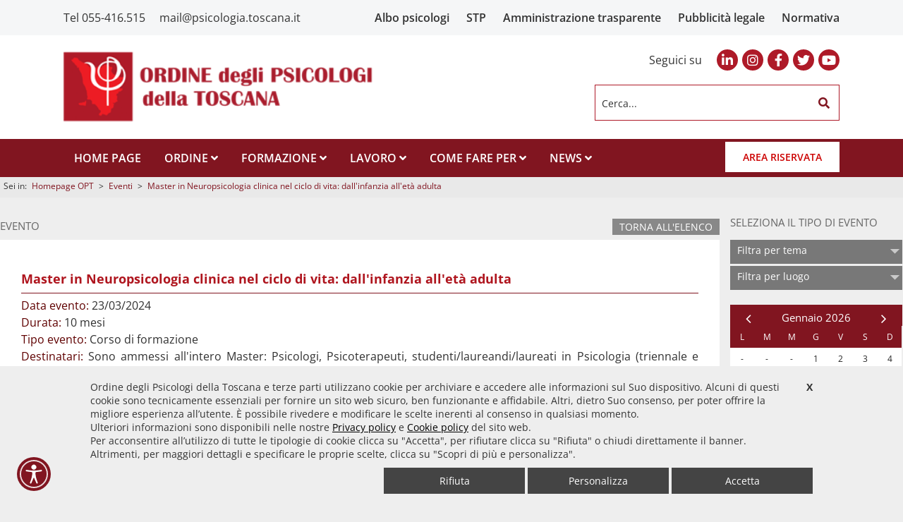

--- FILE ---
content_type: text/html; charset=UTF-8
request_url: https://www.ordinepsicologitoscana.it/evento/2024-03-23-Master-in-Neuropsicologia-clinica-nel-ciclo-di-vita-dall-infanzia-all-et-agrave-adulta.php
body_size: 15662
content:
 

 

<!DOCTYPE HTML PUBLIC "-//W3C//DTD HTML 4.01 Transitional//EN" "http://www.w3.org/TR/html4/loose.dtd">
<html lang="it"> 
<head>

<base href="https://www.ordinepsicologitoscana.it/">
<meta http-equiv="Content-Type" content="text/html; charset=utf-8" > 
<meta name="language" content="it" >
	<title>Master in Neuropsicologia clinica nel ciclo di vita: dall'infanzia all'et&agrave; adulta |  | OPT - Ordine psicologi Toscana</title>
<meta name="Keywords" content="psicologo psicologi ordine Toscana">

<meta name="Description" content="">

   <meta name="apple-mobile-web-app-capable" content="yes">
     <meta name="viewport" content="width=device-width" >
  
<link rel="shortcut icon" href="favicon.ico" type="image/x-icon">
<link rel="icon" href="favicon.ico" type="image/x-icon">


<meta property="og:title" content="Master in Neuropsicologia clinica nel ciclo di vita: dall'infanzia all'et&agrave; adulta"/>
<meta property="og:description" content="Il Master FAD sincrono, ossia in diretta web, in Neuropsicologia Clinica, giunto alla XIV edizione, &egrave; organizzato dal Centro di Test e Psicodagnosi di Studio Associato RiPsi e accreditato MIUR (Ministero dell'Istruzione,..."/>
<meta property="og:site_name" content="ordinepsicologitoscana.it"/>
<meta property="og:url" content="http://www.ordinepsicologitoscana.it/evento/2024-03-23-Master-in-Neuropsicologia-clinica-nel-ciclo-di-vita-dall-infanzia-all-et-agrave-adulta.php"/>
<meta property="og:type" content="article" />
<meta property="og:image" content="http://www.ordinepsicologitoscana.it/public/foto/maxi/opt-logo-FB.jpg"/>
<link rel="image_src" href="http://www.ordinepsicologitoscana.it/public/foto/maxi/opt-logo-FB.jpg" />

   <link rel="stylesheet" type="text/css" href="css/StyleSito_2023.css?v=420">
    
  <link rel="stylesheet" type="text/css" href="css/StyleSitoCustom.css?v=420">

  <link rel="stylesheet" href="fonts/css/all.css">

<script type="text/javascript" src="js/jquery-3.6.0.min.js"></script>
<script src="js/jquery.easing.min.js"></script>

<!--[if IE]><script type="text/javascript">
    // Fix for IE ignoring relative base tags.
    (function() {
        var baseTag = document.getElementsByTagName('base')[0];
        baseTag.href = baseTag.href;
    })();
</script><![endif]-->

<!-- Add fancyBox -->
<link rel="stylesheet" href="js/fancybox/jquery.fancybox.css?v=2.1.5" type="text/css" media="screen" />
<script type="text/javascript" src="js/fancybox/jquery.fancybox.pack.js?v=2.1.5"></script>

<!-- Optionally add helpers - button, thumbnail and/or media -->
<link rel="stylesheet" href="js/fancybox/helpers/jquery.fancybox-buttons.css?v=1.0.5" type="text/css" media="screen" />
<script type="text/javascript" src="js/fancybox/helpers/jquery.fancybox-buttons.js?v=1.0.5"></script>
<script type="text/javascript" src="js/fancybox/helpers/jquery.fancybox-media.js?v=1.0.6"></script>

<link rel="stylesheet" href="js/fancybox/helpers/jquery.fancybox-thumbs.css?v=1.0.7" type="text/css" media="screen" />
<script type="text/javascript" src="js/fancybox/helpers/jquery.fancybox-thumbs.js?v=1.0.7"></script>

<script type="text/javascript" id="sourcecode">
		
$( document ).ready(function() {
			$(".fancybox")
			.attr('rel', 'gallery')
			.fancybox({
				beforeLoad: function() {
					this.title = $(this.element).attr('title');
				}
			});
			
			$(".various").fancybox({
				maxWidth	: 800,
				maxHeight	: 600,
				fitToView	: false,
				width		: '70%',
				height		: '70%',
				autoSize	: false,
				closeClick	: false,
				openEffect	: 'none',
				closeEffect	: 'none'
			});	

	$(".iframe").fancybox({
		'width'				: '75%',
		'height'			: '75%',
        'autoScale'     	: false,
        'transitionIn'		: 'none',
		'transitionOut'		: 'none',
		'type'				: 'iframe'
	});	
	
});
	
</script>
 


<script type="text/javascript">
function isNumeric( obj ) {
	return !jQuery.isArray( obj ) && (obj - parseFloat( obj ) + 1) >= 0;
}
function GAnalytics() {
}
var app=0;



</script>
<script id="matomo" type="text/javascript">
  var _paq = window._paq = window._paq || [];
  /* tracker methods like "setCustomDimension" should be called before "trackPageView" */
  _paq.push(['trackPageView']);
  _paq.push(['enableLinkTracking']);
  (function() {
    var u="https://ingestion.webanalytics.italia.it/";
    _paq.push(['setTrackerUrl', u+'matomo.php']);
    _paq.push(['setSiteId', '1e0GaZnp6l']);
    var d=document, g=d.createElement('script'), s=d.getElementsByTagName('script')[0];
    g.type='text/javascript'; g.async=true; g.src=u+'matomo.js'; s.parentNode.insertBefore(g,s);
  })();
</script>

 
<script type="text/javascript" src="spid/public/js/spid_button2.min.js"></script>

</head>
<body>

<div title="tasti skip">
<a class="skip-link" href="#main" title="Vai al contenuto principale" >Vai al contenuto principale</a>
<a class="skip-link" href="sitemap.php" title="sitemap" >Site Map</a>
</div>
<!--<div id="loading2">
	<img id="loading" src="images/728.GIF" alt="icona rotante per attesa loading">
</div>-->
<script type="text/javascript" >
var AltSlide = new Array(),
	openSlide = new Array(),
	larghezzaBrowser,
	altezzaBrowser,
	LargLogo,
	OpenMenu1=0;

larghezzaBrowser=$(window).width(); 
altezzaBrowser=$(window).height(); 


/*$("#loading2").css({"width":larghezzaBrowser+"px","height":altezzaBrowser+"px"});

$(window).load(function() {
	$('#loading2').fadeOut(700,function(){
		$("main, .main, nav, .nav, header, .header, footer, .footer").css({"opacity":"1"});
		//Resize();
		
	});
});*/

</script>
 

	
<div id="main" class="main"> 
<div class="main2">  
    
<div class="header bianco">
    <div class="fasciaTop">
        <a href="tel:+39055416.515">Tel 055-416.515 </a><a href="mailto:mail@psicologia.toscana.it">mail@psicologia.toscana.it</a>
        <div class="topMenu">
            <a href="https://ordpsitoscana.irideweb.it/grouping-search" target="_blank">Albo psicologi</a>
                        <a href="https://ordpsitoscana.irideweb.it/professional-company-search" target="_blank">STP</a>
            <a href="amministrazione-trasparente.php">Amministrazione trasparente</a>
            <a href="pubblicita-legale.php">Pubblicità legale</a>
            <a href="normativa.php">Normativa</a>
        </div>
    </div>
	<div class="BoxHeader">
    	
                <div class="row">
            <div class="col-md-8 col-sm-8 col-xs-12">
                <a href="/" class="logo"><img class="logoImg" src="images/logo-OPT.png" alt="logo OPT"></a>
            </div>
            <div class="col-md-4 col-sm-4 col-xs-12">
                <div class="SocialTop">
                    <div class="label">Seguici su</div>
                                            <a href="https://www.linkedin.com/company/ordine-psicologi-toscana/about/" class="btnSocial1" target="_blank" title="icona linkedin-in" alt="icona linkedin-in"><i class="fab fa-linkedin-in" aria-hidden="true" alt="icona linkedin-in"></i><span>linkedin-in</span></a>
                                            <a href="https://www.instagram.com/ordinepsicologitoscana/" class="btnSocial1" target="_blank" title="icona instagram" alt="icona instagram"><i class="fab fa-instagram" aria-hidden="true" alt="icona instagram"></i><span>instagram</span></a>
                                            <a href="https://it-it.facebook.com/Ordine-degli-Psicologi-della-Toscana-1476034869284103/" class="btnSocial1" target="_blank" title="icona facebook-f" alt="icona facebook-f"><i class="fab fa-facebook-f" aria-hidden="true" alt="icona facebook-f"></i><span>facebook-f</span></a>
                                            <a href="https://twitter.com/optoscana" class="btnSocial1" target="_blank" title="icona twitter" alt="icona twitter"><i class="fab fa-twitter" aria-hidden="true" alt="icona twitter"></i><span>twitter</span></a>
                                            <a href="https://www.youtube.com/channel/UCmN02oVZSuec1j86fgAolTA/featured" class="btnSocial1" target="_blank" title="icona youtube" alt="icona youtube"><i class="fab fa-youtube" aria-hidden="true" alt="icona youtube"></i><span>youtube</span></a>
                                 
                </div>
                      
        <form action="" method="post" name="search_form" id="formBoxRicerca" class="formRicerca1">
				<input type="hidden" value="1" name="formcerca">
                <script language="Javascript" type="text/javascript"> 

				function str_replace(string, search, replace) {
				    return string.split(search).join(replace);
				} 

                    function validateSearch(){
                        if (document.search_form.cerca.value==''||document.search_form.cerca.value==''){ 
                            alert("Inserire la parola da cercare"); 	 
                        }  else {
							var vcerca=document.search_form.cerca.value;
							vcerca = str_replace(vcerca, ' ', '-');
							vcerca = str_replace(vcerca, "'", '-');
                            //document.search_form.action = 'cerca/'+vcerca;document.search_form.submit();
							location.href='cerca/'+vcerca;
                        }
                    } 

                </script>

<SCRIPT TYPE="text/javascript">
<!--
function submitenter(myfield,e)
{
var keycode;
if (window.event) keycode = window.event.keyCode;
else if (e) keycode = e.which;
else return true;

if (keycode == 13)
   {
	validateSearch();
   return false;
   }
else
   return true;
}
//-->
</SCRIPT>

				
                	<label class="labelRicerca1" for="cerca" >Cerca...</label>
					<input type="text" id="cerca" name="cerca" value="" class="inputRicerca1 backInput2" onclick="javascript:if(this.value=='') {this.value=''};" onKeyPress="return submitenter(this,event)" >
                    <a href="#" class="btnRicerca1" role="button" onClick='validateSearch();return false;' title="cerca libera sito"><i class="fa fa-search" aria-hidden="true"></i></a>
                </form>
 
            </div>
            <div class="clear"></div>
        </div>
         
        <div class="btnMenuTop"><i class="fa fa-bars" aria-hidden="true" alt="bottone apertura menu mobile"></i></div>

    </div> 
   <div id="NavLand" class="nav">
    	<div class="boxNav">
            <div class="closeNav"><i class="fa fa-times" aria-hidden="true"></i></div>
                        	<div class="box">
                                        <a href="/" class="btn normal " data-open="0">
                        HOME PAGE                    </a>
                                                                                                                                                                  
                </div>
            
			            	<div class="box">
                                        <a class="btn open " data-open="1">
                        ORDINE                        <i class="fa fa-angle-down" aria-hidden="true"></i>                    </a>
                                                                <div class="drop drop1">
                            <div class="closeDrop"><i class="fa fa-angle-left" aria-hidden="true"></i></div>
                            <div class="row">
                                <div class="col-md-12 col-sm-12 col-xs-12">
                                    <a href="consiglieri.php" class="">Il consiglio</a>
                                    <a href="delibere-verbali.php" class="">Delibere</a>
                                    <a href="commissioni-OPT.php" class="">Commissioni</a>
                                     <a href="gruppi-lavoro.php" class="">GDL</a>
                                    <a href="protocolli-intesa.php" class="">Protocolli di intesa</a>
                                                                         <a href="https://www.ordinepsicologitoscana.it/bilancio-attivita.php" class="">Bilancio delle attività</a>
                                                                         <a href="uffici-staff.php" class="">Uffici</a>
                                     <a href="ordine-psicologi-toscana/La-segreteria.php" class="">Segreteria</a>
                                    <a href="comunicazione/Form-Segnalazioni.php" class="">Segnalazioni tutela</a>
                                </div>
                                <div class="clear"></div>
                            </div>
                        </div>
                                                                                                                                              
                </div>
            
			            	<div class="box">
                                        <a class="btn open " data-open="2">
                        FORMAZIONE                        <i class="fa fa-angle-down" aria-hidden="true"></i>                    </a>
                                                                                    <div class="drop drop2">
                            <div class="closeDrop"><i class="fa fa-angle-left" aria-hidden="true"></i></div>
                            <div class="row">
                                <div class="col-md-12 col-sm-12 col-xs-12">
                                    <a href="789/come-fare-per/ECM" class="">ECM</a>
                                    <a href="eventi.php" class="">Eventi</a>
                                    <a href="comunicazione/Segnala-Evento.php" class="">Inserisci un evento</a>
                                     <a href="scuole-psicoterapia.php" class="">Scuole specializzazione</a>
                                     <a href="biblioteca-dei-test.php" class="">Biblioteca</a>
                                     <a href="pubblicazioni.php" class="">Pubblicazionie e materiali eventi</a>
                                     <a href="7862/come-fare-per/Tirocinio-professionalizzante-per-l-esame-di-Stato" class="">Tirocini e esame di stato</a>
                                </div>
                                <div class="clear"></div>
                            </div>
                        </div>
                                                                                                                          
                </div>
            
			            	<div class="box">
                                        <a class="btn open " data-open="3">
                        LAVORO                        <i class="fa fa-angle-down" aria-hidden="true"></i>                    </a>
                                                                                                        <div class="drop drop3">
                            <div class="closeDrop"><i class="fa fa-angle-left" aria-hidden="true"></i></div>
                            <div class="row">
                                <div class="col-md-3 col-sm-3 col-xs-12">
                                    <div class="label">Professione</div>
                                                                        <a href="https://www.ordinepsicologitoscana.it/4290/come-fare-per/La-prestazione-professionale-gli-adempimenti" class="">Libera professione</a>
                                                                        <a href="https://www.ordinepsicologitoscana.it/4306/come-fare-per/Lavorare-in-ambito-forense" class="">Ambito forense</a>
                                                                        <a href="https://www.ordinepsicologitoscana.it/4393/come-fare-per/Lavorare-in-ambito-clinico" class="">Ambito clinico</a>
                                                                        <a href="https://www.ordinepsicologitoscana.it/4394/come-fare-per/Lavorare-con-la-Scuola" class="">Ambito Scolastico</a>
                                                                    </div>
                                <div class="col-md-3 col-sm-3 col-xs-12">
                                    <div class="label">Cerca lavoro</div>
                                                                        <a href="https://www.ordinepsicologitoscana.it/offerte-lavoro.php" class="">Offerte di lavoro</a>
                                                                        <a href="https://www.ordinepsicologitoscana.it/bandi.php" class="">Bandi di finanziamento</a>
                                                                        <a href="https://www.ordinepsicologitoscana.it/bacheca-cerco-offro.php" class="">Bacheca</a>
                                                                    </div>
                                <div class="col-md-3 col-sm-3 col-xs-12">
                                    <div class="label">Fisco</div>
                                                                        <a href="https://www.ordinepsicologitoscana.it/4290/come-fare-per/La-prestazione-professionale-gli-adempimenti" class="">Adempimenti fiscali</a>
                                                                        <a href="https://www.ordinepsicologitoscana.it/4316/come-fare-per/Tessera-Sanitaria-" class="">Tessera Sanitaria</a>
                                                                        <a href="https://www.ordinepsicologitoscana.it/come-fare-per/Consulente-fiscale-per-gli-iscritti.php?t=4290" class="">Consulente Fiscale per gli iscritti</a>
                                                                    </div>
                                <div class="col-md-3 col-sm-3 col-xs-12">
                                    <div class="label">Previdenza</div>
                                                                        <a href="https://www.ordinepsicologitoscana.it/come-fare-per/Iscriversi-all-ENPAP.php?t=1721" class="">Enpap</a>
                                                                    </div>
                                <div class="clear"></div>
                            </div>
                        </div>
                                                                                                      
                </div>
            
			            	<div class="box">
                                        <a class="btn open " data-open="4">
                        COME FARE PER                        <i class="fa fa-angle-down" aria-hidden="true"></i>                    </a>
                                                                                                                            <div class="drop drop4">
                            <div class="closeDrop"><i class="fa fa-angle-left" aria-hidden="true"></i></div>
                            <div class="row">
                                <div class="col-md-3 col-sm-3 col-xs-12">
                                    <div class="label">Iscritti</div>
                                                                        <a href="4312/come-fare-per/Albo-tutte-le-informazioni" class="">Albo tutte le informazioni</a>
                                                                        <a href="https://www.ordinepsicologitoscana.it/come-fare-per/PEC-Posta-Elettronica-Certificata.php?t=36" class="">PEC Posta elettronica certificata</a>
                                                                        <a href="4290/come-fare-per/La-prestazione-professionale-gli-adempimenti" class="">Adempimenti</a>
                                                                        <a href="3729/come-fare-per/Farsi-pubblicit-agrave-" class="">Farsi pubblicita'</a>
                                                                    </div>
                                <div class="col-md-3 col-sm-3 col-xs-12">
                                    <div class="label">Formazione</div>
                                                                        <a href="789/come-fare-per/ECM" class="">ECM</a>
                                                                        <a href="https://www.ordinepsicologitoscana.it/ordine-psicologi-toscana/Modalit-di-accesso-a-FAD.php" class="">Formazione FAD</a>
                                                                        <a href="https://www.ordinepsicologitoscana.it/7862/come-fare-per/Esame-e-Tirocinio-professionalizzante-per-l-esame-di-Stato" class="">Tirocinio ed Esame di stato</a>
                                                                        <a href="https://www.ordinepsicologitoscana.it/992/come-fare-per/Ottenere-il-riconoscimento-titoli" class="">Riconoscimento titoli esteri</a>
                                                                    </div>
                                <div class="col-md-3 col-sm-3 col-xs-12">
                                    <div class="label">Eventi</div>
                                                                        <a href="https://www.ordinepsicologitoscana.it/eventi.php" class="">Calendario</a>
                                                                        <a href="1184/come-fare-per/Pubblicare-un-evento-su-questo-sito" class="">Come pubblicare un evento</a>
                                                                        <a href="920/come-fare-per/Iscriversi-a-un-evento" class="">Iscriversi ad un evento</a>
                                                                        <a href="https://www.ordinepsicologitoscana.it/come-fare-per/Patrocinio-domanda.php?t=38" class="">Chiedere il patrocinio per un evento</a>
                                                                        <a href="https://www.ordinepsicologitoscana.it/come-fare-per/Partenariato-come-ottenerlo.php" class="">Chiedere il partenariato per un evento</a>
                                                                        <a href="https://www.ordinepsicologitoscana.it/materiale-eventi.php" class="">Atti e materiali </a>
                                                                    </div>
                                <div class="col-md-3 col-sm-3 col-xs-12">
                                    <div class="label">Lavoro</div>
                                                                        <a href="4394/come-fare-per/Lavorare-con-la-Scuola" class="">Lavorare con la scuola</a>
                                                                        <a href="4306/come-fare-per/Lavorare-in-ambito-forense" class="">Lavorare in ambito forense</a>
                                                                        <a href="4393/come-fare-per/Lavorare-in-ambito-clinico" class="">Lavorare in ambito clinico</a>
                                                                    </div>
                                <div class="clear"></div>
                            </div>
                        </div>
                                                                                  
                </div>
            
			            	<div class="box">
                                        <a class="btn open " data-open="5">
                        NEWS                        <i class="fa fa-angle-down" aria-hidden="true"></i>                    </a>
                                                                                                                                                 <div class="drop drop5">
                            <div class="closeDrop"><i class="fa fa-angle-left" aria-hidden="true"></i></div>
                            <div class="row">
                                <div class="col-md-12 col-sm-12 col-xs-12">
                                    <a href="notizie.php" class="">News</a>
                                    <a href="newsletter.php" class="">Newsletter</a>
                                    <a href="rassegna-stampa.php" class="">Rassegna stampa</a>
                                </div>
                                <div class="clear"></div>
                            </div>
                        </div>
                                                             
                </div>
            
			            <div class="box"><div class="close"></div></div>
           
                                            <a class="btnAccedi1Pop none"><i class="fa fa-lock" aria-hidden="true"></i> AREA RISERVATA</a> 
                            <a class="btnAccedi1" href='area_riservata_login.php'>AREA RISERVATA</a> 
                            <div class="clear"></div>
            </div>
             
        </div>
</div> 
<div class="navMask"></div>
<div class="BoxPopUp1">
	<div class="titoloPopUp1"></div>
    <div class="corpoArticolo" style="text-align:center;">NoMessaggio</div>
    <div class="chiudiPopUp">X</div>
</div>


<div class="BoxPopUp2">
	<div class="titoloPopUp2"></div>
    <div class="corpoArticolo" style="text-align:center;">NoMessaggio</div>
    <div class="chiudiPopUp2">X</div>
</div>



<script type="text/javascript" >
$(document).ready(function() {
	var Messaggio1="NoMessaggio";
	if (Messaggio1!="NoMessaggio") {
	  $(".BoxPopUp1").css({"display":"block"}).fadeTo(500,1);
	}

	$(".chiudiPopUp").on({
		  click: function(){
			  $(".BoxPopUp1").fadeTo(500,0,function(){
				  $(this).css({"display":"none"})
			  });
		  }
	});
	
	var MessaggioAR="NoMessaggio";
	if (MessaggioAR!="NoMessaggio") {
	  $(".BoxPopUp2").css({"display":"block"}).fadeTo(500,1);
	}
	$(".chiudiPopUp2").on({
		  click: function(){
			  $(".BoxPopUp2").fadeTo(500,0,function(){
				  $(this).css({"display":"none"})
			  });
		  }
	});
});



</script>
<script type="text/javascript" >
	
var ApriChiudiMenuTop = function(){
		/*if (OpenMenu1==0) {
			  $("#NavPort").css({'box-shadow': '0px 0px 15px #121212'},300,"easeOutExpo");
			  $(".main2").animate({"margin-left":"-"+LargMenu1+"px"},1500,"easeOutExpo");
			  

			  OpenMenu1=1;
		  } else {
			  $(".main2").animate({"margin-left":"0px"},1000,"easeOutExpo",function(){
				  $("#NavPort").css({'box-shadow': '0px 0px 0px #121212'});
			  });
			  
			  OpenMenu1=0
		  }*/

}
$(".btnMenuTop, .btnMenuTop2").on({
	  click: function(){
		  ApriChiudiMenuTop();
	  }
});

OpenLogin1=0;
var ApriChiudiLoginTop = function(){
		if (OpenLogin1==0) {
			  $(".BoxLoginTop").animate({"height":"125px"},1000,"easeOutExpo");
			  OpenLogin1=1;
		  } else {
			  $(".BoxLoginTop").animate({"height":"0px"},700,"easeOutExpo");
			  OpenLogin1=0
		  }

}
$(".btnAccedi1Pop").on({
	  click: function(){
		  ApriChiudiLoginTop();
	  }
});


$('#navSM li a').click(function(){
		$(this).addClass('active');
		$(this).siblings().removeClass('active');
		$(this).next().slideToggle();		
	});	
	
	$(".Attivo").next().slideToggle();




</script> 
    <div class="BreadCrumbBox">
       	<div class="BreadCrumbContainer">
        		<div class="BreadCrumbPercorso">
                    <span class="BreadCrumbSpace">Sei in:</span>
                    <a href="/" class="BreadCrumbBtn">Homepage OPT</a>
											<span class="BreadCrumbSpace">></span>
						<a href="eventi.php" class="BreadCrumbBtn">Eventi</a>
																				   <span class="BreadCrumbSpace">></span>
					   <a href="#" class="BreadCrumbBtn nolink">Master in Neuropsicologia clinica nel ciclo di vita: dall'infanzia all'et&agrave; adulta</a>
									</div><!--BreadCrumbPercorso-->
    
        
		
		        </div>
</div>      


<script type="text/javascript">
$(document).ready(function() {

	$(".btnCerca3").on({
	  click: function() {
	  }, mouseenter: function() {
		$(".btnCerca3 img").attr("src","images/btnCerca4.png");
	  }, mouseleave: function() {
		$(".btnCerca3 img").attr("src","images/btnCerca3.png");
	  }
	});
	$(".btnCerca4").on({
	  click: function() {
	  }, mouseenter: function() {
		$(".btnCerca4 img").attr("src","images/btnCerca6.png");
	  }, mouseleave: function() {
		$(".btnCerca4 img").attr("src","images/btnCerca5.png");
	  }
	});
	
	
});

</script>
     
<div class="container"> 
	<div class="colonnaSinistra"> 
			<ul id="nav" class="menuSinistra t89 a10 i17756">
		                            <li class="menuSinistraBoxSM MarginBottom5">
                                <a id="MenuAttivo" class="menuSinistraBoxSMtitolo active  t89 a10 i17756"><i class="fa fa-caret-up backColorRossoS" aria-hidden="true"></i>EVENTI</a>
                                <ul>
                                                                    <li><a href="eventi.php" class="menuSinistraSM menuSinistraSMSel   2 t89 a i17756">Calendario eventi</a></li>
                                                                    <li><a href="comunicazione/Segnala-Evento.php" class="menuSinistraSM 5   4 t89 a i17756">Segnala un evento</a></li>
                                                                    <li><a href="materiale-eventi.php" class="menuSinistraSM 5   1 t89 a i17756">Atti e materiale eventi</a></li>
                                                                    <li><a href="ordine-psicologi-toscana/Modalit-di-accesso-a-FAD.php" class="menuSinistraSM 5 MarginBottom5i  4034 t89 a i17756">Modalità accesso FAD</a></li>
                                                                </ul>
                              
                            </li>

                    				
					                            <li class="menuSinistraBoxSM">
                                
                                <a class="menuSinistraBoxSMtitolo"><i class="fa fa-caret-down" aria-hidden="true"></i> CHI SIAMO</a>
                                <ul>
                                                                    <li><a href="consiglieri.php" class="menuSinistraSM   idml1 t89 a i17756 10">Consiglio</a></li>
                                                                    <li><a href="eventi-elenco/359/Riunioni-consiglio-OPT.php" class="menuSinistraSM   idml1 t89 a i17756 10">Calendario consiglio</a></li>
                                                                    <li><a href="protocolli-intesa.php" class="menuSinistraSM   idml1 t89 a i17756 10">Protocolli di intesa</a></li>
                                                                    <li><a href="commissioni-OPT.php" class="menuSinistraSM   idml1 t89 a i17756 10">Commissioni OPT</a></li>
                                                                    <li><a href="eventi-elenco/7373/Riunioni-commissioni-OPT.php" class="menuSinistraSM   idml1 t89 a i17756 10">Commissioni OPT date</a></li>
                                                                    <li><a href="gruppi-lavoro.php" class="menuSinistraSM   idml1 t89 a i17756 10">Gruppi di lavoro e Comitati</a></li>
                                                                    <li><a href="eventi-elenco/7372/Riunioni-gruppi-di-lavoro-OPT.php" class="menuSinistraSM   idml1 t89 a i17756 10">Gruppi di lavoro e Comitati - Date</a></li>
                                                                    <li><a href="uffici-staff.php" class="menuSinistraSM MarginBottom5i  idml1 t89 a i17756 10">Uffici</a></li>
                                                                </ul>
                                
                            </li>
                                                				                            <li class="menuSinistraBoxSM">
                                
                                <a class="menuSinistraBoxSMtitolo"><i class="fa fa-caret-down" aria-hidden="true"></i> CONTATTI</a>
                                <ul>
                                                                    <li><a href="ordine-psicologi-toscana/La-segreteria.php" class="menuSinistraSM   idml t89 a i17756 10">Segreteria</a></li>
                                                                    <li><a href="ordine-psicologi-toscana/dove-siamo.php" class="menuSinistraSM MarginBottom5i  idml t89 a i17756 10">Dove siamo</a></li>
                                                                </ul>
                                
                            </li>
                                                				                    <li><a href="come-fare-per-elenco.php" class="   idml21 t89 a ida10 id17756 n1 i3 tm">COME FARE PER</a></li>                    
                    				                    <li><a href="normativa.php" class="   idml54 t89 a ida10 id17756 n1 i4 tm">NORMATIVA</a></li>                    
                    				                    <li><a href="https://ordpsitoscana.irideweb.it/grouping-search" target="_blank" class="   idml45 t89 a ida10 id17756 n1 i5 tm">ALBO DEGLI PSICOLOGI</a></li>                    
                    				                    <li><a href="STP-Societa-tra-Professionisti.php" class="   idml7717 t89 a ida10 id17756 n1 i21 tm">STP - Sezione Speciale Albo</a></li>                    
                    				                    <li><a href="amministrazione-trasparente.php" class="   idml17 t89 a ida10 id17756 n1 i6 tm">AMMINISTRAZIONE TRASPARENTE</a></li>                    
                    				                    <li><a href="delibere-verbali.php" class="   idml47 t89 a ida10 id17756 n1 i24 tm"><span>DELIBERE</span></a></li>                    
                    				                    <li><a href="area_riservata_login.php" class="   idml0 t89 a ida10 id17756 n1 i7 tm">AREA RISERVATA</a></li>                    
                    				                            <li class="menuSinistraBoxSM">
                                
                                <a class="menuSinistraBoxSMtitolo"><i class="fa fa-caret-down" aria-hidden="true"></i> TUTELA PROFESSIONALE</a>
                                <ul>
                                                                    <li><a href="tutela-legale-sentenze.php" class="menuSinistraSM   idml t89 a i17756 10">Sentenze</a></li>
                                                                    <li><a href="tutela-legale-azioni.php" class="menuSinistraSM   idml t89 a i17756 10">Azioni</a></li>
                                                                    <li><a href="comunicazione/Form-Segnalazioni.php" class="menuSinistraSM MarginBottom5i  idml t89 a i17756 10">Form segnalazioni</a></li>
                                                                </ul>
                                
                            </li>
                                                				                        				                            <li class="menuSinistraBoxSM">
                                
                                <a class="menuSinistraBoxSMtitolo"><i class="fa fa-caret-down" aria-hidden="true"></i> OFFERTE LAVORO E BANDI</a>
                                <ul>
                                                                    <li><a href="offerte-lavoro.php" class="menuSinistraSM   idml t89 a i17756 10">Offerte di lavoro</a></li>
                                                                    <li><a href="bandi.php" class="menuSinistraSM   idml t89 a i17756 10">Bandi di finanziamento</a></li>
                                                                    <li><a href="comunicazione/Segnala-offerta-di-lavoro.php" class="menuSinistraSM MarginBottom5i  idml t89 a i17756 10">Segnala</a></li>
                                                                </ul>
                                
                            </li>
                                                				                    <li><a href="bacheca-cerco-offro.php" class="   idml201 t89 a ida10 id17756 n1 i12 tm">BACHECA</a></li>                    
                    				                    <li><a href="notizie.php" class="   idml12 t89 a ida10 id17756 n1 i13 tm">NEWS</a></li>                    
                    				                    <li><a href="biblioteca-dei-test.php" class="   idml743 t89 a ida10 id17756 n1 i20 tm">BIBLIOTECA TEST</a></li>                    
                    				                    <li><a href="modulistica.php" class="   idml4038 t89 a ida10 id17756 n1 i14 tm">MODULISTICA</a></li>                    
                    				                    <li><a href="rassegna-stampa.php" class="   idml125 t89 a ida10 id17756 n1 i15 tm">RASSEGNA STAMPA</a></li>                    
                    				                    <li><a href="servizi-per-il-cittadino.php" class="   idml46 t89 a ida10 id17756 n1 i16 tm">PER IL CITTADINO</a></li>                    
                    				                    <li><a href="pubblicit-agrave-legale.php" class="   idml t89 a ida10 id17756 n1 i19 tm">PUBBLICIT&Agrave; LEGALE</a></li>                    
                    				                    <li><a href="scuole-psicoterapia.php" class="   idml7809 t89 a ida10 id17756 n1 i22 tm">SCUOLE DI SPECIALIZZAZIONE</a></li>                    
                    				                            <li class="menuSinistraBoxSM">
                                
                                <a class="menuSinistraBoxSMtitolo"><i class="fa fa-caret-down" aria-hidden="true"></i> ARCHIVIO</a>
                                <ul>
                                                                    <li><a href="archivio.php" class="menuSinistraSM   idml t89 a i17756 10">ARCHIVIO EVENTI</a></li>
                                                                    <li><a href="archivio-bollettino.php" class="menuSinistraSM MarginBottom5i  idml t89 a i17756 10">ARCHIVIO BOLLETTINI</a></li>
                                                                </ul>
                                
                            </li>
                                                				                    <li><a href="pubblicazioni.php" class="   idml83 t89 a ida10 id17756 n1 i23 tm">PUBBLICAZIONI</a></li>                    
                    				                    <li><a href="delibere-verbali.php" class="   idml47 t89 a ida10 id17756 n1 i24 tm"><span>DELIBERE</span></a></li>                    
                    				                                        
                        <li><a href="sitemap.php" class="">SITEMAP</a></li>
</ul><!-- menuSinistra -->
<a href="http://www.fondazionepsicologi.it/" class="linkFondazione" target="_blank"><img class="ImgBox" src="images/logo-fondazione.jpg" alt="logo fondazionepsicologi.it"></a>

<script type="text/javascript" >
$(document).ready(function () {

 	$('#nav li a').click(function(){
		$(this).addClass('active');
		$(this).siblings().removeClass('active');
		$(this).next().slideToggle();		
	});	
	
	$("#MenuAttivo, #MenuAttivoPort").next().slideToggle();
  
});
</script>
    </div> <!-- colonnaSinistra -->
    
    <div class="colonnaDestra" > 
    		
            <div id="MenuFiltriP" class="BoxFiltri1">
        <div class="tendina1">
            <label class="titoloFiltro1" for="SelFiltriMob">Scegli tipo di evento</label>
            <select id="SelFiltriMob" class="tendina2" onchange="document.location.href=this.options[this.selectedIndex].value;">
            	<option >Seleziona</option>
                            </select>
        </div>
    </div>
            
            <div class="containerCentro">
            	<div class="titoloSezione">Evento              	
                    <a href="" class="btnBack1">Torna all'elenco</a>
                                     </div>
                <div class="BoxDescirzione1">
                
             		<div class="BoxAllegati">
    <div class="ContainerAllegati">
            <div class="clear"></div>
        <div class="clear"></div>
     </div>
 </div>
 <script type="text/javascript">
$(document).ready(function() {
	var OpenAllegati=0,
		AltAllegati=$(".ContainerAllegati").height()+20;
	
	$(".btnAllegati").on({
	  click: function() {
		  if(OpenAllegati==0) {
			  $(".BoxAllegati").stop(true, false).animate({"height":AltAllegati+"px","margin-bottom":"5px"},500,"easeOutExpo");
			  OpenAllegati=1;
		  } else {
			  $(".BoxAllegati").stop(true, false).animate({"height":"0px","padding":"0px 0px","margin-bottom":"0px"},500,"easeOutExpo");
			  OpenAllegati=0;
		  }
	  }
	});


});

</script>                    
                	<div class="titoloArticolo10 borderBottom2">Master in Neuropsicologia clinica nel ciclo di vita: dall'infanzia all'et&agrave; adulta</div>
                    	
                	<div class="corpoArticolo">


										                        
			                             
                        <span style="font-size:16px;color:#5f0000;">Data evento: </span>23/03/2024						<br><span style="font-size:16px;color:#5f0000;">Durata: </span>10 mesi						<br><span style="font-size:16px;color:#5f0000;">Tipo evento: </span>Corso di formazione							<br><span style="font-size:16px;color:#5f0000;">Destinatari: </span>Sono ammessi all'intero Master: Psicologi, Psicoterapeuti, studenti/laureandi/laureati in Psicologia (triennale e specialistica), Psichiatri, Neuropsichiatri Infantili, Neurologi, Geriatri, Fisiatri. Sono ammessi unicamente ai moduli "La riabilitazio						                     	<br><span style="font-size:16px;color:#5f0000;">Location: </span>Online Online                     	<br><span style="font-size:16px;color:#5f0000;">Provincia: </span>Milano                      	<br><span style="font-size:16px;color:#5f0000;">Orari: </span>9:00 alle ore 17:00 (pausa pranzo 12:30-13:30)
                       	
                        <br><br>

                        Il Master FAD sincrono, ossia in diretta web, in Neuropsicologia Clinica, giunto alla XIV edizione, &egrave; organizzato dal Centro di Test e Psicodagnosi di Studio Associato RiPsi e accreditato MIUR (Ministero dell'Istruzione, dell'Universit&agrave; e della Ricerca) con ID evento 83905 (ai sensi della Direttiva n.170/2016) da parte dell'Associazione Lyceum. Il Master mira a formare professionisti che siano in grado di esercitare nel campo della Neuropsicologia a livello clinico-diagnostico e terapeutico-riabilitativo, fornendo un quadro complessivo della disciplina neuropsicologica lungo l'intero arco di vita, dall'infanzia alla vecchiaia.<br>
Nello specifico, saranno fornite ai partecipanti le competenze volte a:<br>
? eseguire correttamente diagnosi neuropsicologiche nell'adulto e nell'anziano<br>
? eseguire valutazioni in et&agrave; evolutiva per una corretta descrizione del profilo funzionale chefavorisca la scelta delle potenziali aree di trattamento, dei migliori strumenti compensativi e delle eventuali strategie dispensative in ambito scolastico<br>
? consentire la strutturazione di interventi volti alla promozione delle abilit&agrave; individuali<br>
? rispondere con professionalit&agrave; alle richieste di intervento riabilitativo, ponendosi come interlocutore d'elezione per gli esperti del settore e consentendo al paziente di usufruire in modo efficace delle opportunit&agrave; terapeutiche in ambito neuropsicologico<br>
Contatti per iscrizioni: info@studioripsi.it 
                                                <br><br><a href="https://www.studioripsi.it/prodotto/master-in-neuropsicologia-clinica-nel-ciclo-di-vita-dallinfanzia-alleta-adulta-edizione-2023/" style="font-size:16px;color:#5f0000;" target="_blank">Link alla pagina del corso</a>
		<!--<div class="socialShare" style="margin-top:12px;height:18px;">
	<div style="float:left;">Condividi questo evento su &nbsp;&nbsp;</div> 
	
	<script type="text/javascript" src="//s7.addthis.com/js/300/addthis_widget.js#pubid=ra-561b897facaf699a" async="async"></script>
	<div class="addthis_sharing_toolbox" style="float:left;"></div>
	

</div>-->               <div class="clear"></div>

                    </div>
                    
                </div>
 	                
				


                 <div class="corpoArticolo disclaimer clear MarginTop20" ><span class="labelArticolo2">Disclaimer</span> 
                    	Nella sezione &ldquo;EVENTI&rdquo; del sito, oltre agli eventi organizzati dall'Ordine, vengono pubblicati corsi e iniziative d&rsquo;interesse per la&nbsp;formazione in&nbsp;psicologia promossi da terzi.<br>Gli eventi verranno inseriti previa valutazione di rilevanza professionale da parte di un&rsquo;apposita Commissione. <br>Il servizio qui proposto ha solo funzione divulgativa d&rsquo;informazioni. <br>Per qualsiasi&nbsp;dettaglio sulle iniziative &egrave; necessario quindi rivolgersi direttamente alle segreterie organizzative specificatamente indicate.<br> Per richiedere la pubblicazione di un evento &egrave; necessario compilare l'apposito form in "<a href="../comunicazione/Segnala-Evento.php">segnala un evento</a>" facendo riferimento alle "<a href="http://www.ordinepsicologitoscana.it/public/files/doc/files/000009/00000956.pdf">Linee guida per la pubblicazione degli eventi sul sito"</a>&nbsp;.&nbsp;<br> <br> <br><br><br></div> 

        	</div> <!-- containerCentro -->
            
            <div class="containerDestra">
				 
                  

<div class="titoloSezione MarginBottom5 MarginTop5 ">Seleziona il tipo di evento</div>
<ul id="temi" style="display:none;">
    <li class="menuSinistraBoxSM">
       <a class="BoxElencoNews8" style="background-color: #787878!important;color:#fff!important;">
         <img class="ImgMenuDx" src="images/btnDown0.png" alt="icona menu dropdown">
         <span class="titoloElencoNews8">Filtra per calendario</span>
       </a>
        <ul>  
                    </ul>
    </li>
</ul>

 


<ul id="temi">
    <li class="menuSinistraBoxSM">
          <a class="BoxElencoNews8" style="background-color: #787878!important;color:#fff!important;">
             <img class="ImgMenuDx" src="images/btnDown0.png" alt="icona menu dropdown">
             <span class="titoloElencoNews8">Filtra per tema</span>
          </a>
        <ul>
                            <li>
                    <a href="eventi-elenco/7373/Riunioni-commissioni-OPT.php" class="BoxElencoNews8 ">
                    <span class="titoloElencoNews8">Riunioni commissioni OPT</span>
                    </a>
                </li>
                            <li>
                    <a href="eventi-elenco/11820/Corsi-di-formazione.php" class="BoxElencoNews8 ">
                    <span class="titoloElencoNews8">Corsi di formazione</span>
                    </a>
                </li>
                            <li>
                    <a href="eventi-elenco/11821/Master.php" class="BoxElencoNews8 ">
                    <span class="titoloElencoNews8">Master</span>
                    </a>
                </li>
                            <li>
                    <a href="eventi-elenco/7929/ATTI-convegni.php" class="BoxElencoNews8 ">
                    <span class="titoloElencoNews8">ATTI convegni</span>
                    </a>
                </li>
                            <li>
                    <a href="eventi-elenco/8529/Commissione-Pari-Opportunita-.php" class="BoxElencoNews8 ">
                    <span class="titoloElencoNews8">Commissione Pari Opportunita'</span>
                    </a>
                </li>
                            <li>
                    <a href="eventi-elenco/9492/Riunione-GdL-Territoriale.php" class="BoxElencoNews8 ">
                    <span class="titoloElencoNews8">Riunione GdL Territoriale</span>
                    </a>
                </li>
                            <li>
                    <a href="eventi-elenco/3070/Commissione-Deontologica.php" class="BoxElencoNews8 ">
                    <span class="titoloElencoNews8">Commissione Deontologica</span>
                    </a>
                </li>
                            <li>
                    <a href="eventi-elenco/7321/Commissione-Tutela.php" class="BoxElencoNews8 ">
                    <span class="titoloElencoNews8">Commissione Tutela</span>
                    </a>
                </li>
                            <li>
                    <a href="eventi-elenco/7322/Commissione-Pubblicit-agrave-e-Patrocini.php" class="BoxElencoNews8 ">
                    <span class="titoloElencoNews8">Commissione Pubblicit&agrave; e Patrocini</span>
                    </a>
                </li>
                            <li>
                    <a href="eventi-elenco/7323/Commissione-Cultura-e-Comunicazione-con-gli-Iscritti.php" class="BoxElencoNews8 ">
                    <span class="titoloElencoNews8">Commissione Cultura e Comunicazione con gli Iscritti</span>
                    </a>
                </li>
                            <li>
                    <a href="eventi-elenco/7324/Commissione-per-la-Revisione-dei-Regolamenti.php" class="BoxElencoNews8 ">
                    <span class="titoloElencoNews8">Commissione per la Revisione dei Regolamenti</span>
                    </a>
                </li>
                            <li>
                    <a href="eventi-elenco/7325/Consulta-del-Sistema-Sanitario.php" class="BoxElencoNews8 ">
                    <span class="titoloElencoNews8">Consulta del Sistema Sanitario</span>
                    </a>
                </li>
                            <li>
                    <a href="eventi-elenco/7372/Riunioni-gruppi-di-lavoro-OPT.php" class="BoxElencoNews8 ">
                    <span class="titoloElencoNews8">Riunioni gruppi di lavoro OPT</span>
                    </a>
                </li>
                            <li>
                    <a href="eventi-elenco/7319/Riunioni-GdL-Psicologia-Giuridica.php" class="BoxElencoNews8 ">
                    <span class="titoloElencoNews8">Riunioni GdL Psicologia Giuridica</span>
                    </a>
                </li>
                            <li>
                    <a href="eventi-elenco/4305/Riunioni-GdL-Psicologia-del-Lavoro.php" class="BoxElencoNews8 ">
                    <span class="titoloElencoNews8">Riunioni GdL Psicologia del Lavoro</span>
                    </a>
                </li>
                            <li>
                    <a href="eventi-elenco/7332/Riunioni-GdL-Psicologia-per-la-Scuola.php" class="BoxElencoNews8 ">
                    <span class="titoloElencoNews8">Riunioni GdL Psicologia per la Scuola</span>
                    </a>
                </li>
                            <li>
                    <a href="eventi-elenco/4304/Riunioni-GdL-Psicologia-delle-Disabilit-agrave-.php" class="BoxElencoNews8 ">
                    <span class="titoloElencoNews8">Riunioni GdL Psicologia delle Disabilit&agrave;</span>
                    </a>
                </li>
                            <li>
                    <a href="eventi-elenco/7326/Riunioni-GdL-Psicologia-e-Salute-di-Genere.php" class="BoxElencoNews8 ">
                    <span class="titoloElencoNews8">Riunioni GdL Psicologia e Salute di Genere</span>
                    </a>
                </li>
                            <li>
                    <a href="eventi-elenco/7327/Riunioni-GdL-Sistema-Sanitario-Regionale-Strutture-Pubbliche-e-Private.php" class="BoxElencoNews8 ">
                    <span class="titoloElencoNews8">Riunioni GdL Sistema Sanitario Regionale, Strutture Pubbliche e Private</span>
                    </a>
                </li>
                            <li>
                    <a href="eventi-elenco/7328/Riunioni-GdL-Psicologia-Penitenziaria-.php" class="BoxElencoNews8 ">
                    <span class="titoloElencoNews8">Riunioni GdL Psicologia Penitenziaria </span>
                    </a>
                </li>
                            <li>
                    <a href="eventi-elenco/7329/Riunioni-GdL-in-dell-Emergenza-e-Psicotraumatologia.php" class="BoxElencoNews8 ">
                    <span class="titoloElencoNews8">Riunioni GdL in/dell'Emergenza e Psicotraumatologia</span>
                    </a>
                </li>
                            <li>
                    <a href="eventi-elenco/7330/Riunioni-GdL-Psicologia-dello-Sport.php" class="BoxElencoNews8 ">
                    <span class="titoloElencoNews8">Riunioni GdL Psicologia dello Sport</span>
                    </a>
                </li>
                            <li>
                    <a href="eventi-elenco/7331/Riunioni-GdL-Neuropsicologia.php" class="BoxElencoNews8 ">
                    <span class="titoloElencoNews8">Riunioni GdL Neuropsicologia</span>
                    </a>
                </li>
                            <li>
                    <a href="eventi-elenco/3978/Eventi-ECM-OPT.php" class="BoxElencoNews8 ">
                    <span class="titoloElencoNews8">Eventi ECM-OPT</span>
                    </a>
                </li>
                            <li>
                    <a href="eventi-elenco/3306/Convegni.php" class="BoxElencoNews8 ">
                    <span class="titoloElencoNews8">Convegni</span>
                    </a>
                </li>
                            <li>
                    <a href="eventi-elenco/1558/Eventi-organizzati-dall-Ordine-.php" class="BoxElencoNews8 ">
                    <span class="titoloElencoNews8">Eventi organizzati dall'Ordine </span>
                    </a>
                </li>
                            <li>
                    <a href="eventi-elenco/359/Riunioni-Consiglio-OPT.php" class="BoxElencoNews8 ">
                    <span class="titoloElencoNews8">Riunioni Consiglio OPT</span>
                    </a>
                </li>
                            <li>
                    <a href="eventi-elenco/358/Biblioteca-dei-test.php" class="BoxElencoNews8 ">
                    <span class="titoloElencoNews8">Biblioteca dei test</span>
                    </a>
                </li>
                            <li>
                    <a href="eventi-elenco/356/Seminari.php" class="BoxElencoNews8 ">
                    <span class="titoloElencoNews8">Seminari</span>
                    </a>
                </li>
                            <li>
                    <a href="eventi-elenco/355/Presentazione-Libri.php" class="BoxElencoNews8 ">
                    <span class="titoloElencoNews8">Presentazione Libri</span>
                    </a>
                </li>
                            <li>
                    <a href="eventi-elenco/772/Eventi-Patrocinati-OPT.php" class="BoxElencoNews8 ">
                    <span class="titoloElencoNews8">Eventi Patrocinati OPT</span>
                    </a>
                </li>
                    </ul>
    </li>
</ul>

<ul id="temi">
    <li class="menuSinistraBoxSM">
          <a class="BoxElencoNews8" style="background-color: #787878!important;color:#fff!important;">
             <img class="ImgMenuDx" src="images/btnDown0.png" alt="icona menu dropdown">
             <span class="titoloElencoNews8">Filtra per luogo</span>
          </a>
        <ul>
                            <li>
                    <a href="eventi.php?location=Arezzo" class="BoxElencoNews8 ">
                    <span class="titoloElencoNews8">Arezzo</span>
                    </a>
                </li>
                            <li>
                    <a href="eventi.php?location=Firenze" class="BoxElencoNews8 ">
                    <span class="titoloElencoNews8">Firenze</span>
                    </a>
                </li>
                            <li>
                    <a href="eventi.php?location=Grosseto" class="BoxElencoNews8 ">
                    <span class="titoloElencoNews8">Grosseto</span>
                    </a>
                </li>
                            <li>
                    <a href="eventi.php?location=Livorno" class="BoxElencoNews8 ">
                    <span class="titoloElencoNews8">Livorno</span>
                    </a>
                </li>
                            <li>
                    <a href="eventi.php?location=Lucca" class="BoxElencoNews8 ">
                    <span class="titoloElencoNews8">Lucca</span>
                    </a>
                </li>
                            <li>
                    <a href="eventi.php?location=Massa-Carrara" class="BoxElencoNews8 ">
                    <span class="titoloElencoNews8">Massa-Carrara</span>
                    </a>
                </li>
                            <li>
                    <a href="eventi.php?location=Pisa" class="BoxElencoNews8 ">
                    <span class="titoloElencoNews8">Pisa</span>
                    </a>
                </li>
                            <li>
                    <a href="eventi.php?location=Pistoia" class="BoxElencoNews8 ">
                    <span class="titoloElencoNews8">Pistoia</span>
                    </a>
                </li>
                            <li>
                    <a href="eventi.php?location=Prato" class="BoxElencoNews8 ">
                    <span class="titoloElencoNews8">Prato</span>
                    </a>
                </li>
                            <li>
                    <a href="eventi.php?location=Siena" class="BoxElencoNews8 ">
                    <span class="titoloElencoNews8">Siena</span>
                    </a>
                </li>
                            <li>
                    <a href="eventi.php?location=Toscana" class="BoxElencoNews8 ">
                    <span class="titoloElencoNews8">Toscana</span>
                    </a>
                </li>
                            <li>
                    <a href="eventi.php?location=Fuori regione" class="BoxElencoNews8 ">
                    <span class="titoloElencoNews8">Fuori regione</span>
                    </a>
                </li>
                    </ul>
    </li>
</ul>
                 <div class="BoxCalendario2">
	<iframe class="frameCalMini" src="https://www.ordinepsicologitoscana.it/inc/calendario.php" frameborder="0" scrolling="no" title="calendario mini"></iframe> 
    	<div class="titoloPagina4">Prossimo Evento</div>
	<a href="evento/23-01-2025-Solitudine-e-Relazioni-SENZA-ECM.php" class="BoxCalendarioProssimoEvento">
        <div class="dataProssimoEvento">23 <span class="meseProssimoEvento">Gen</span></div>
        <div class="titoloProssimoEvento">Solitudine e Relazioni - SENZA ECM iscrizione</div>

										                         <img class="bollinoOpl1" src="images/bollinoOpl2.png">
					    </a>

<!--BoxCalendarioProssimoEvento-->
    <a href="eventi.php" class="filtroCalendario" style="display:block;text-align:center;">Consulta il calendario completo</a>
</div><!--BoxCalendario-->                 <div style="padding:10px;"></div>
                  
                 
    		</div><!-- containerDestra -->
                   
    </div> <!-- colonnaDestra -->
    
    
</div> <!-- container -->


    <div class="footer">
    <div class="footer2">
       <div class="row">
                       <div class="col-md-3 col-xs-12">
                <div class="titoloFooter">Indirizzi e-mail</div>
                <div class="menuFooter">
                    <div class="txt"><strong>E-mail</strong><br><a href="mailto:mail@psicologia.toscana.it">mail@psicologia.toscana.it</a><strong>E-mail PEC<br></strong><a href="mailto:psicologi.toscana@pec.it">psicologi.toscana@pec.it</a></div>
                </div>
            </div>
                       <div class="col-md-3 col-xs-12">
                <div class="titoloFooter">Uffici</div>
                <div class="menuFooter">
                    <div class="txt"><strong>Indirizzo</strong><br>Via Panciatichi 38/5 - 50127 Firenze (FI)<br><br><strong>Tel</strong><br><a href="tel:055416515">055-41.65.15<br><br></a><strong>Orari</strong><br>Lunedi, Mercoledi e&nbsp;Gioved&igrave;<br>dalle 10.00 alle 13.00<br>Martedi dalle 10.00 alle 15.00<br>Venerd&igrave; CHIUSO</div>
                </div>
            </div>
                       <div class="col-md-3 col-xs-12">
                <div class="titoloFooter">Dati Ordine</div>
                <div class="menuFooter">
                    <div class="txt"><strong>Codice Fiscale</strong><br>92009700458<br><br><strong>Codice IPA</strong><br>odpt_to</div>
                </div>
            </div>
                       <div class="col-md-3 col-xs-12">
                <div class="titoloFooter">Linee guida</div>
                <div class="menuFooter">
                    <div class="txt">Sito realizzato seguendo le linee guida di sviluppo per i servizi web delle PA pubblicate da AGID in collaborazione con il TEAM PER LA TRASFORMAZIONE DIGITALE.</div>
                </div>
            </div>
                     
           <div class="clear"></div>
            </div>
    </div>
    <div class="footer3">
     <div class="footer2">
           <div class="row">
                 <div class="col-md-12 col-xs-12">
                        <span class="menuFooter2">
                                                        <a href="informativa-cookie.php">&bull; Informativa cookie</a>
                                                        <a href="note-legali.php">&bull; Informativa privacy</a>
                            <a href="amministrazione-trasparente.php">&bull; Amministrazione trasparente</a>
                            <a href="/whistleblowing/">&bull; Whistleblowing</a>
                            <a href="sitemap.php">&bull; Mappa del sito</a>
                               <a href="https://form.agid.gov.it/view/6682f5c0-8f11-11f0-9f49-274472300476">&bull; Dichiarazione di accessibilità</a>                            
                            <a href="https://www.ordinepsicologitoscana.it/stat.php">&bull; Statistiche web</a>
                     </span>
                    </div>
               <div class="clear"></div>
                </div>
        </div>
    </div>
</div>
<style>
#CookieApprova{position:fixed;display:block;bottom:0px;left:0px;width:100%;height:auto;overflow:hidden;background-color: #eee;z-index: 3000;}
    .close.CookieApprova{height:0px!important;display:none!important;}
.CookieInfo{position:relative;display:block;width:80%;padding: 20px 0%;margin:0 auto;color:#333;font-size:14px;text-align:left;}
.CookieChiudi{position:absolute;display:block;top:20px;right:0%;color:#333;font-size:14px;font-weight:bold;text-align:right;cursor:pointer;text-decoration: none!important;}
.CookieOk{position:relative;display:block;float:right;padding:5px 8px;margin-bottom:10px;color:#000;border:1px solid #ddd;font-size:12px;font-weight:bold;text-align:center;cursor:pointer;}
#CookieApprova a{color:#000;font-size:14px;cursor:pointer;text-decoration: underline;}
	.CookieIcona{position:absolute;display:block;top:50%;transform: translateY(-50%);left:3%;width: 22px;padding: 3px 0px;font-size:12px;color:#fff;text-align:center;border:1px solid #fff}
	.cookieText{width:calc(100% - 30px);padding-bottom:10px;}
    .cookieBoxPers{position: absolute;display:block;bottom:0px;left:0px;z-index:100;}
    .cookieBoxAcc{position:relative;display:block;width:100%;text-align:right;}
.CookieAccetta{position:relative;display:inline-block;
    width: 200px;
    text-align: center;
    font-size: 14px;
    font-weight: 400;
    color: #fff!important;
    padding: 9px 0px;
    background-color: #444;
    transition: all 0.4s ease-out;text-decoration: none!important;}
	.CookieAccetta:hover{color: #fff;background-color: #777;cursor:pointer}
    .CookieReset{position:fixed;display:none;bottom:10px;right:10px;width:48px;height:48px;border-radius:4px;z-index:3000;background-color:#811520;color:#fff;cursor:pointer;}
    .active.CookieReset{display:block!important;}
    .CookieReset i{position:absolute;display:block;top:50%;left:50%;transform: translate(-50%,-50%);font-size:24px;z-index:10;}
    
@media (max-width: 820px) {
    .cookieBoxAcc{width:100%;margin-left:0;text-align:center;}
	.CookieAccetta{position:relative;width:40%;top:0px;transform: translateY(0%);right:auto;margin:10px auto;}
	.cookieText{width:80%;margin-left:10%;}
}
</style>
<div id="CookieApprova" class="CookieApprova">
    <div class="CookieInfo">
        <div class="CookieChiudi">X</div>
        <div class="cookieText" style="">Ordine degli Psicologi della Toscana e terze parti utilizzano cookie per archiviare e accedere alle informazioni sul Suo dispositivo. Alcuni di questi cookie sono tecnicamente essenziali per fornire un sito web sicuro, ben funzionante e affidabile. Altri, dietro Suo consenso, per poter offrire la migliore esperienza all&rsquo;utente. &Egrave; possibile rivedere e modificare le scelte inerenti al consenso in qualsiasi momento.<br> Ulteriori informazioni sono disponibili nelle nostre <a href="note-legali.php">Privacy policy</a>&nbsp;e <a href="informativa-cookie.php">Cookie policy</a>&nbsp;del sito web.<br> Per acconsentire all&rsquo;utilizzo di tutte le tipologie di cookie clicca su "Accetta", per rifiutare clicca su "Rifiuta" o chiudi direttamente il banner. Altrimenti, per maggiori dettagli e specificare le proprie scelte, clicca su "Scopri di pi&ugrave; e personalizza". </div>
        <div class="cookieBoxAcc">
            <div class="CookieAccetta rifiuta">Rifiuta</div>
            <div class="CookieAccetta personalizza" >Personalizza</div>
            <div class="CookieAccetta accetta">Accetta</div>
        </div>
    </div>
    <div class="loadCookiePref"></div>
    </div>
<div class="CookieReset reset"><i class="fas fa-cookie-bite"></i></div>
    
    <script>
    var idCookieAdv={"9":0,"10":0,"11":0};//console.log("idCookieAdv="+idCookieAdv);
    var cvalue='G9C0G10C0G11C0';
    var cname="InfoCookie2022";
    var valueCookie="";
	var ElencoCookie = document.cookie;
    var scriptCookie="";
    var persCookieControl=0;
    var change3rd=0;
    var cookie3rdVal=0;    
    var addThisJS="//s7.addthis.com/js/300/addthis_widget.js#pubid=ra-561b897facaf699a";
    var GAnalytics;
    var checkCookie3rd = function() {
		$('.checkAdv .checkCookie').each(function() {
            var idCAdv=$(this).attr("data-check");
            $(this).change(function(){
                if(idCAdv==11){change3rd=1;}else{change3rd=0;}console.log(change3rd);
            });
            if(idCAdv==11){
            if($(this).is(':checked')){
                 cookie3rdVal=1;
             } else {
                 cookie3rdVal=0;
             }
            }
        });
	}
    function add3rdPCookie(persCookieControl,change3rd) {
        //console.log("add3rdPCookie",persCookieControl);
        //$(".addThisJS").attr("src",addThisJS);
        //setTimeout(addthis.init(), 15000);
        if(persCookieControl==1){
            location.reload();
        }
    }
    function remove3rdPCookie(persCookieControl) {
        //console.log("remove3rdPCookie",persCookieControl,change3rd);
        if(persCookieControl==1){
            location.reload();
        }
    }
    function add3rdPCookieTemp() {
        //console.log("add3rdPCookieTemp");
        //$(".addThisJS").attr("src",addThisJS);
        //setTimeout(addthis.init(), 15000);
    }
	var LoadCookieAct = function(valueCookie) {
          $.ajax({
                  type: "POST",
                  url: "cookie_adv/cookie_plus.php",
                  data: 'lingua=&valueCookie='+valueCookie,
                  dataType: "html",
                  success: function(data){
                      scriptCookie=data;
                      //console.log(valueCookie,data);
                      
                      $(".reset").on({
                            click: function(){
                                $(".CookieApprova").removeClass('close');
                                 $(this).removeClass('active');
                                //deleteAllCookies();
                            }
                        });
                  },
                  error: function(){
                    alert("Chiamata fallita!!!");
                  },
                  complete:function(){
                      //console.log("3rdCookie",$("#3rdCookie").val(), persCookieControl, change3rd);
                      if($("#3rdCookie").val()==1&&persCookieControl==1&&change3rd==1){
                          add3rdPCookie(persCookieControl);
                      } else if($("#3rdCookie").val()==undefined&&persCookieControl==1&&change3rd==1){
                          remove3rdPCookie(persCookieControl);    
                      }
                      $('.loading2').addClass("none");
                      $(document).ready(function() {$("head").append(scriptCookie);});
                  }//end complete
                });//end ajax
    }//end LoadPop
    function deleteAllCookies() {
        $("#matomo,#matomoDef,#3rdCookie").remove();
        var cookies = document.cookie.split(";");

        for (var i = 0; i < cookies.length; i++) {
            var cookie = cookies[i];
            var eqPos = cookie.indexOf("=");
            var name = eqPos > -1 ? cookie.substr(0, eqPos) : cookie;
            document.cookie = name + "=;expires=Thu, 01 Jan 1970 00:00:00 GMT";
        }
    }
    
    
	var setCookie = function(cname, cvalue) {
		var date = new Date();
		// Default at 365 days.
		days = 180;
    	// Get unix milliseconds at current time plus number of days
    	date.setTime(+ date + (days * 86400000)); //24 * 60 * 60 * 1000
		document.cookie = cname+"="+cvalue+"; expires=" + date.toGMTString()+";path=/";
        $(".CookieApprova").toggleClass('close');
        $(".CookieReset").toggleClass('active');
        LoadCookieAct(cvalue);
	}
		
	function getCookie(cname) {
        //console.log(cname);
		var name = cname + "=";
		var ca = document.cookie.split(';');
		for(var i=0; i<ca.length; i++) {
			var c = ca[i];
            //console.log(c);
			while (c.charAt(0)==' ') c = c.substring(1);c
			if (c.indexOf(name) == 0){return c.substring(name.length, c.length);}else{}
            var c = document.cookie.split(';');
		}
		return "";
        
	}
	
	function checkCookie() {
		var user = getCookie("InfoCookie2022");
        valueCookie=user;
		if (user != "") {
            LoadCookieAct(valueCookie);
            var gVal = user.split('G');
            for(var i=0; i<gVal.length; i++) {
                var cVal = gVal[i].split('C');
                var cValId=cVal[0];
                idCookieAdv[cValId]=cVal[1];
                //console.log(cVal[0],cVal[1])
                if(cVal[0]==11&&cVal[1]==1){add3rdPCookieTemp();}
            }
			GAnalytics();
			$(".CookieApprova").toggleClass('close');
            $(".CookieReset").addClass('active');
            
		} else {
			//console.log("no cookie")
			GAnalytics();
		}
	}

	checkCookie();
	
    var CookieOk = function(cname, cvalue) {
        //console.log(cname, cvalue);
        persCookieControl=1;
        change3rd=1;
		GAnalytics();
		setCookie(cname, cvalue);
	}
    var CookieKo = function(cname, cvalue) {
        //console.log(cname, cvalue);
        persCookieControl=1;
        change3rd=1;
		setCookie(cname, cvalue);
	}
     var checkConsentAdv = function() {
         cvalue="";
		$('.checkAdv .checkCookie').each(function() {
            var idCAdv=$(this).attr("data-check");
             if($(this).is(':checked')){
                 idCookieAdv[idCAdv]=1;
             } else {
                 idCookieAdv[idCAdv]=0;
             }
             cvalue=cvalue+"G"+idCAdv+"C"+idCookieAdv[idCAdv];
            valueCookie=cvalue;
            if(idCAdv==11&&idCookieAdv[idCAdv]==1){add3rdPCookieTemp();}
            
        });
        //console.log(cvalue,idCookieAdv);
	}
    var coockieAdvOKall = function() {
        var gVal = cvalue.split('G');
        cvalue="";
        for(var i=1; i<gVal.length; i++) {
            var cVal = gVal[i].split('C');
            cvalue=cvalue+"G"+cVal[0]+"C"+1;
        }
	}
    var coockieAdvKOall = function() {
        var gVal = cvalue.split('G');
        cvalue="";
        for(var i=1; i<gVal.length; i++) {
            var cVal = gVal[i].split('C');
            if(i==1){
                cvalue=cvalue+"G"+cVal[0]+"C"+0;
            } else {
                cvalue=cvalue+"G"+cVal[0]+"C"+0;
            } 
        }
	}
     
     var LoadCookieAdv = function(valueCookie) {
          $.ajax({
                  // definisco il tipo della chiamata
                  type: "POST",
                  // specifico la URL della risorsa da contattare
                  url: "cookie_adv/cookie_adv.php?valueCookie="+valueCookie,
                  // passo dei dati alla risorsa remota
                  data: 'lingua=',
                  // definisco il formato della risposta
                  dataType: "html",
                  // imposto un'azione per il caso di successo
                  success: function(data){
                      $(".loadCookiePref").html(data);
                  },
                  // ed una per il caso di fallimento
                  error: function(){
                    alert("Chiamata fallita!!!");
                  },
                  complete:function(){
                    var $subsC = $('.riga .desc').hide();
                    $(".riga .open").on("click",function () {  
                        var $ulC = $(this).parent().find('.desc').stop(true, true).slideToggle('slow',function() {
                            if ($(this).is(':visible'))
                            $(this).css('display','block');
                        });
                        $subsC.not($ulC).stop(true, true).filter(':visible').slideUp();
                    });
                      checkCookie3rd();
                     $('.btnSaveCookie').click(function(){
                            checkConsentAdv();
                            CookieOk(cname, cvalue);
                            $('#popCookie').addClass("none").removeClass("block");
                            persCookieControl=1;
                    }); 
                    $('.okAll').click(function(){
                            $('.checkAdv .checkCookie').each(function() {
                                $(this).prop('checked', true);
                            });
                            checkConsentAdv();
                    });
                    $('.koAll').click(function(){
                            $('.checkAdv .checkCookie').each(function() {
                                $(this).prop('checked', false);
                            });
                            checkConsentAdv();
                    });
                      
                  }//end complete
                });//end ajax
    }//end LoadPop
    $(".accetta").on({
            click: function(){
                $("#matomo,#matomoDef,#3rdCookie").remove();
                coockieAdvOKall();
				CookieOk(cname, cvalue);
            }
        });
    $(".personalizza").on({
            click: function(){
                $("#matomo,#matomoDef,#3rdCookie").remove();
                console.log(valueCookie);
				LoadCookieAdv(valueCookie);
            }
        });
      $(".rifiuta, .CookieChiudi").on({
            click: function(){
                $("#matomo,#matomoDef,#3rdCookie").remove();
                coockieAdvKOall();
				CookieKo(cname, cvalue);
            }
        });
    /*$(".reset").on({
            click: function(){
                $("head").remove('#cookieGoogle');
                $(".CookieApprova").toggleClass('close');
                 $(this).toggleClass('active');
            }
        });*/
	</script>
      
</div> <!-- main2 -->
</div> <!-- #main -->

<script type="text/javascript" src="js/script_base.js"></script>
<script type="text/javascript">
$(document).ready(function() {
	var hash=location.hash.substr(1);
console.log($('.btnSpid2').offset(),ScrollPos);
if(hash=="iscriviti"){
    $('html, body').animate({scrollTop: $(".IscrEventoButton").offset().top-240}, 1000);
}
	var OpenIscrizione=0;
	
	/*$("#btnOpenForm").on({
	  click: function() {
		  if(OpenIscrizione==0) {
			  $("#BoxForm, .containerDestra").stop(true, false).animate({"height":"425px"},500,"easeOutExpo");
			  $(".containerDestra, .colonnaSinistra").stop(true, false).animate({"height":"+=425px"},500,"easeOutExpo");
			  $(".ImgBox6").attr("src","images/freccia11.png");
			  OpenIscrizione=1;
		  } else {
			  $("#BoxForm, .containerDestra").stop(true, false).animate({"height":"0px"},500,"easeOutExpo");
			  $(".containerDestra, .colonnaSinistra").stop(true, false).animate({"height":"-=425px"},500,"easeOutExpo");
			  $(".ImgBox6").attr("src","images/freccia10.png");
			  OpenIscrizione=0;
		  }
	  }
	});*/

	$('#temi li a').click(function(){
		$(this).addClass('active');
		$(this).siblings().removeClass('active');
		$(this).next().slideToggle();		
	});	

	
	
});

</script>
<script>(function(d){var s = d.createElement("script");s.setAttribute("data-account", "clwafd8yp0000l6086g5gxm3y");s.setAttribute("src", "https://cdn.accessibit.com/widget.js");(d.body || d.head).appendChild(s);})(document)</script><noscript>Please ensure Javascript is enabled for purposes of <a href="https://accessibit.com">website accessibility</a></noscript> 
</body>
</html>


--- FILE ---
content_type: text/html; charset=UTF-8
request_url: https://www.ordinepsicologitoscana.it/inc/calendario.php
body_size: 1392
content:

<!DOCTYPE HTML PUBLIC "-//W3C//DTD HTML 4.01 Transitional//EN" "http://www.w3.org/TR/html4/loose.dtd">
<html lang="it"> 
<head>
 
<meta http-equiv="Content-Type" content="text/html; charset=utf-8" > 
<meta name="language" content="it" >
<base href="https://www.ordinepsicologitoscana.it/">
<meta name="apple-mobile-web-app-capable" content="yes">

  <link rel="stylesheet" type="text/css" href="/css/StyleSito_2023.css?v=374">
  <link rel="stylesheet" type="text/css" href="/css/StyleSitoCustom.css?v=374">
  <link rel="stylesheet" href="/fonts/css/font-awesome.css">
  <script type="text/javascript" src="/js/jquery-1.9.1.min.js"></script>
<script type="text/javascript" src="/js/jquery-migrate-1.1.1.min.js"></script>
</head>
<body style="height:auto!important;">
<div class="BoxFiltriCalendario">
     <span class="meseCalendario">
            <a class="btnFiltro2 floatLeft" style="left:12px;" href="inc/calendario.php?x=1764543600"alt="vai al mese precedente"><i class="fa fa-angle-left" aria-hidden="true"></i></a>
            Gennaio 2026            <a class="btnFiltro2 floatRight" style="right:12px;" href="inc/calendario.php?x=1769900400" alt="vai al mese successivo"><i class="fa fa-angle-right" aria-hidden="true"></i></a>
     </span>
</div>
<div class="BoxCalendario">
	<div class="letteraCalendario ">L</div>
	<div class="letteraCalendario ">M</div>
	<div class="letteraCalendario ">M</div>
	<div class="letteraCalendario ">G</div>
	<div class="letteraCalendario ">V</div>
	<div class="letteraCalendario ">S</div>
	<div class="letteraCalendario ultimoGiorno">D</div>
		<a href='' class="giornoCalendario">-</a>
			<a href='' class="giornoCalendario">-</a>
			<a href='' class="giornoCalendario">-</a>
			<a href="" class="giornoCalendario  nolink  " target='_parent'> <span style="position:relative;z-index:10;">1 </span>
				 
		</a>
				<a href="" class="giornoCalendario  nolink  " target='_parent'> <span style="position:relative;z-index:10;">2 </span>
				 
		</a>
				<a href="" class="giornoCalendario  nolink  " target='_parent'> <span style="position:relative;z-index:10;">3 </span>
				 
		</a>
				<a href="" class="giornoCalendario  nolink ultimoGiorno " target='_parent'> <span style="position:relative;z-index:10;">4 </span>
				 
		</a>
				<a href="" class="giornoCalendario  nolink  " target='_parent'> <span style="position:relative;z-index:10;">5 </span>
				 
		</a>
				<a href="" class="giornoCalendario  nolink  " target='_parent'> <span style="position:relative;z-index:10;">6 </span>
				 
		</a>
				<a href="" class="giornoCalendario  nolink  " target='_parent'> <span style="position:relative;z-index:10;">7 </span>
				 
		</a>
				<a href="evento/2026-01-08-Master-II-livello-in-Psicologia-Pediatrica.php" class="giornoCalendario   calEvento1" target='_parent'> <span style="position:relative;z-index:10;">8 </span>
				 
		</a>
				<a href="" class="giornoCalendario  nolink  " target='_parent'> <span style="position:relative;z-index:10;">9 </span>
				 
		</a>
				<a href="evento/2026-01-10-ALTA-FORMAZIONE-IN-CRIMINOLOGIA.php" class="giornoCalendario   calEvento1" target='_parent'> <span style="position:relative;z-index:10;">10 </span>
				 
		</a>
				<a href="" class="giornoCalendario  nolink ultimoGiorno " target='_parent'> <span style="position:relative;z-index:10;">11 </span>
				 
		</a>
				<a href="" class="giornoCalendario  nolink  " target='_parent'> <span style="position:relative;z-index:10;">12 </span>
				 
		</a>
				<a href="" class="giornoCalendario  nolink  " target='_parent'> <span style="position:relative;z-index:10;">13 </span>
				 
		</a>
				<a href="" class="giornoCalendario  nolink  " target='_parent'> <span style="position:relative;z-index:10;">14 </span>
				 
		</a>
				<a href="" class="giornoCalendario  nolink  " target='_parent'> <span style="position:relative;z-index:10;">15 </span>
				 
		</a>
				<a href="" class="giornoCalendario  nolink  " target='_parent'> <span style="position:relative;z-index:10;">16 </span>
				 
		</a>
				<a href="evento/2026-01-17-Master-DSA-Diagnosi-trattamento-e-riabilitazione.php" class="giornoCalendario   calEvento1" target='_parent'> <span style="position:relative;z-index:10;">17 </span>
				 
		</a>
				<a href="" class="giornoCalendario  nolink ultimoGiorno " target='_parent'> <span style="position:relative;z-index:10;">18 </span>
				 
		</a>
				<a href="" class="giornoCalendario  nolink  " target='_parent'> <span style="position:relative;z-index:10;">19 </span>
				 
		</a>
				<a href="" class="giornoCalendario  nolink  " target='_parent'> <span style="position:relative;z-index:10;">20 </span>
				 
		</a>
				<a href="" class="giornoCalendario  nolink  " target='_parent'> <span style="position:relative;z-index:10;">21 </span>
				 
		</a>
				<a href="" class="giornoCalendario  nolink  " target='_parent'> <span style="position:relative;z-index:10;">22 </span>
				 
		</a>
				<a href="eventi.php?dataevento=2026-01-23&rtema=1" class="giornoCalendario   calEvento2" target='_parent'> <span style="position:relative;z-index:10;">23 </span>
				 
		</a>
				<a href="" class="giornoCalendario  nolink  " target='_parent'> <span style="position:relative;z-index:10;">24 </span>
				 
		</a>
				<a href="" class="giornoCalendario  nolink ultimoGiorno " target='_parent'> <span style="position:relative;z-index:10;">25 </span>
				 
		</a>
				<a href="" class="giornoCalendario  nolink  " target='_parent'> <span style="position:relative;z-index:10;">26 </span>
				 
		</a>
				<a href="" class="giornoCalendario  nolink  " target='_parent'> <span style="position:relative;z-index:10;">27 </span>
				 
		</a>
				<a href="evento/28-01-2026-Riunione-del-Consiglio-dell-Ordine.php" class="giornoCalendario   calEvento1" target='_parent'> <span style="position:relative;z-index:10;">28 </span>
				 
		</a>
				<a href="" class="giornoCalendario  nolink  " target='_parent'> <span style="position:relative;z-index:10;">29 </span>
				 
		</a>
				<a href="evento/2026-01-30-Psicotraumatologia-relazionale-aspetti-diagnostici-presa-in-carico-e-trattamento.php" class="giornoCalendario   calEvento1" target='_parent'> <span style="position:relative;z-index:10;">30 </span>
				 
		</a>
				<a href="" class="giornoCalendario  nolink  " target='_parent'> <span style="position:relative;z-index:10;">31 </span>
				 
		</a>
		
</div><!--BoxCalendario-->

<script type="text/javascript">
var OpenMiniCal=0;
	$(".btnFiltroCalendario").on({
	  click: function() {
		  if(OpenMiniCal==0) {
			$(this).html("<img class='iconaFiltroCalendario' src='images/freccia7.png'>Chiudi filtri calendario");
			$(".BoxFiltriCalendario2").stop(false,true).animate({"height":"+=116px"},500,function(){
				OpenMiniCal=1;
			});
		  } else {
			$(this).html("<img class='iconaFiltroCalendario' src='images/freccia6.png'>Apri filtri calendario");
			$(".BoxFiltriCalendario2").stop(false,true).animate({"height":"-=116px"},500,function(){
				OpenMiniCal=0;
			});
		  }
	  }
	});
</script>
  </body>
</html>


--- FILE ---
content_type: application/javascript
request_url: https://www.ordinepsicologitoscana.it/js/script_base.js
body_size: 3380
content:
/*var BoxResponsive = ['logo', 'container', 'btnCerca3', 'btnCerca4', 'colonnaDestra5','colonnaDestra6', 'containerCentro2', 'containerCentro3', 'containerCentro4','containerCentro5', 'containerDestra2', 'item', 'ImgArticolo2', 'testoArticolo', 'footer', 'BoxSlide', 'BoxDescirzione1', 'ImgSlide0', 'Box1', 'BoxElencoNews1','BoxElencoNews1B', 'BoxElencoNews2', 'BoxElencoNews3', 'BoxElencoNews6', 'BoxElencoNews7', 'BoxElencoNews8', 'BoxElencoNews9','BoxElencoNews10','ImgElencoNews10','BoxElencoNews11','BoxElencoNews12','btnElencoNews12', 'BoxSlide2', 'sfondoSinistra', 'sfondoDestra', 'tendina1', 'colonnaSinistra', 'colonnaDestra', 'ImgSlide1', 'testoSlide0', 'titoloSlide0', 'corpoSlide0', 'maskSlide0', 'maskSlide1', 'BtnBoxHome', 'containerCentro', 'containerDestra', 'BoxBtnHome', 'BoxElencoNews3', 'btnElencoNews3', 'cycle-slideshow', 'BreadCrumbBox', 'BoxElencoNews4', 'testoSlide2', 'fondoTestoSlide2', 'loginSlide2', 'btnCerca1', 'btnSlide2', 'btnFiltro1', 'btnFiltro2', 'BoxFiltri1', 'BoxFiltri2', 'Box2Spazi', 'Img2Spazi', 'titolo2Spazi', 'btn2Spazi', 'Box2Spazi2A', 'Box2Spazi2B', 'Img2Spazi2', 'titolo2Spazi2', 'btn2Spazi2', 'Box5Spazi', 'Img5Spazi', 'titolo5Spazi', 'Box4Spazi', 'titolo4Spazi', ,'titolo5Spazi2', 'Img4Spazi', 'btn4Spazi', 'btn5Spazi', 'colonnaDestra2', 'ImgArticolo', 'ImgArticolo3','LogoScuole','NomeScuole',  'Slide0', 'Box1', 'logoImg', 'ImgElencoNews1', 'ImgElencoNews6', 'ImgElencoNews7', 'colonnaDestra3', 'BoxElencoNews5', 'colonnaDestra4', 'BoxScheda1', 'MenuScuole', 'btnMenuScuole','corpoArticoloA9','corpoArticoloB9','RigaForm3','titoloCerca2','formCerca2','btnCerca5','labelCerca2','inputCerca2','titoloFiltro2','btnAlfa2','BoxFiltri3','btnAlfa4','titoloElencoNews10','corpoElencoNews10','dataElencoNews10','btnFiltro4','BoxFiltri5','btnFiltro5','titoloElencoNews9','data1ElencoNews9','BoxFiltri6','btnFiltro6','RigaForm4','btnCerca6','formCerca3','labelCerca3','inputCerca3','inputCerca4','RigaForm5','dataArticolo2','dataArticolo3','ImgArticolo4','titoloForm2','BoxForm3','label5Resp','btnArticolo1'];*/
    var idMenu;
var larghezzaBrowser=$(window).width();
$('.boxNav .open').each(function() {
    $(this).mouseenter(function(){
         $('.drop').each(function() {
					$(this).slideUp(0);
				 });
        idMenu=$(this).attr("data-open");
        if(larghezzaBrowser<=940){
             $('.drop'+idMenu+' , .navMask').stop().toggleClass("open");
           } else {
             $('.drop'+idMenu+' , .navMask').stop().slideToggle();  
           }
        
    });
});
    $('.drop').mouseleave(function() {
            $('.drop').each(function() {
					$(this).slideUp(0);
				 });
        });
 $('.drop .closeDrop').each(function() {
     $(this).click(function() {
         $('.drop').each(function() {
            $(this).removeClass("open");
         });
          
     });
 });
 $('.closeNav').click(function() {
    $('#NavLand, .fasciaTop').stop().slideToggle(); 
     $('.drop').each(function() {
            $(this).removeClass("open");
         });
});

$('.navMask, .boxNav .normal, .BoxHeader, .boxNav .close').mouseover(function(){
   $('.drop').each(function() {
					$(this).slideUp(0);
				 });
        $('.navMask').slideUp();
});
$('.btnMenuTop').click(function(){
            /*$(this).next().slideToggle();*/
            $('#NavLand, .fasciaTop').slideToggle();
    });
	var MarginRight1 = new Array();
		MarginRight1[0]='BoxElencoNews6';
		
	var MarginRight1b = new Array();
		MarginRight1b[0]='btnFiltro1';
	
	var MarginRight1d = new Array();
		MarginRight1d[0]='BoxElencoNews1';
		MarginRight1d[1]='BoxElencoNews1B';
	
	var MarginRight2 = new Array();
		//MarginRight2[0]='Box3';
		
	var MarginRight3 = new Array();
		//MarginRight3[0]='BoxFooter';
		
	// Aggiunge MarginRight1 su tutti i box trannel'ultimo --------------------
	var AddMarginRight1 = function () {
		for (i = 0; i < MarginRight1.length; i++) { 
			Cont=0;
			Cont2=0;
			$("."+MarginRight1[i]).each(function() {
				Cont++;
			});
			
			$("."+MarginRight1[i]).each(function() {
				if(Cont2<Cont-1) {
					$(this).addClass("marginRight1");
					Cont2++;
				}
			});
		}
	}
	
	// Aggiunge MarginRight1 e marginLeft1 su tutti i box trannel'ultimo su riga da 2--------------------
	var AddMarginRight1b = function () {
		for (i = 0; i < MarginRight1b.length; i++) { 
			Cont=0;
			$("."+MarginRight1b[i]).each(function() {
				
				if(Cont==0) {
					$(this).addClass("marginLeft1").addClass("marginRight1");
				}				
				Cont++;
				if (Cont==2) {
					Cont=0;
				}
			});
		}
	}
	
	// Aggiunge MarginRight1 su tutti i box trannel'ultimo su riga da 3--------------------
	var AddMarginRight1c = function () {
		for (i = 0; i < MarginRight1.length; i++) { 
			Cont=0;
			$("."+MarginRight1[i]).each(function() {
				if(Cont<2) {
					$(this).addClass("marginRight1");
				}				
				Cont++;
				if (Cont==3) {
					Cont=0;
				}
			});
		}
	}
	
	// Aggiunge MarginRight1 su tutti i box trannel'ultimo su riga da 2--------------------
	var AddMarginRight1d = function () {
		for (i = 0; i < MarginRight1d.length; i++) { 
			Cont=0;
			$("."+MarginRight1d[i]).each(function() {
				if(Cont==0) {
					$(this).addClass("marginRight1");
				}				
				Cont++;
				if (Cont==2) {
					Cont=0;
				}
				
			});
		}
	}
	
	// Aggiunge MarginRight2 su tutti i box trannel'ultimo --------------------
	var AddMarginRight2 = function () {
		for (i = 0; i < MarginRight2.length; i++) { 
			Cont=0;
			Cont2=0;
			$("."+MarginRight2[i]).each(function() {
				Cont++;
			});
			$("."+MarginRight2[i]).each(function() {
				if(Cont2<Cont-1) {
					$(this).addClass("marginRight2");
					Cont2++;
				}
			});
		}
	}
	
	var AddMarginRight3 = function () {
		for (i = 0; i < MarginRight3.length; i++) { 
			Cont=0;
			Cont2=0;
			$("."+MarginRight3[i]).each(function() {
				Cont++;
			});
			$("."+MarginRight3[i]).each(function() {
				if(Cont2<Cont-1) {
					$(this).addClass("marginRight3");
					Cont2++;
				}
			});
		}
	}
	
	var RemoveMarginRight1 = function () {
		for (i = 0; i < MarginRight1.length; i++) { 
			$("."+MarginRight1[i]).each(function() {
				$(this).removeClass("marginRight1");
			});
		}
	}
	
	var RemoveMarginRight2 = function () {
		for (i = 0; i < MarginRight2.length; i++) { 
			$("."+MarginRight2[i]).each(function() {
				$(this).removeClass("marginRight2");
			});
		}
	}
	
	var RemoveMarginRight3 = function () {
		for (i = 0; i < RemoveMarginRight3.length; i++) { 
			$("."+MarginRight3[i]).each(function() {
				$(this).removeClass("marginRight3");
			});
		}
	}

var 
	Orientamento="Landscape",
	LargContainer,
	AltContainer1,
	AltMain,
	BasePerc,
	BasePerc2,
	AltTop1,
	AltLogo1,
	AltLogo2,
	AltNavPort,
	MTopLogo,
	timer,
	RicercaPag,
    ScrollPos,
	contSlide="<?=$contSlide;?>";
	if(contSlide==""){
		contSlide=0;
	}
	
	if(RicercaPag==""){
		RicercaPag=0;
	}
	
	
	var ContMR2 = new Array();
		
		$(".loading, #RecuperoTop, #RecuperoTopOrdine, #RecuperoOrdinePagina, #RecuperoPaginaR, #RecuperoPaginaOrdineR").css({"display":"none"});
		$("#RecuperoTop, #RecuperoTopOrdine, #RecuperoPagina, #RecuperoOrdinePagina, #RecuperoPaginaR, #RecuperoPaginaOrdineR").fadeTo(100,0).css({"display":"none"});


var Resize = function(){
	larghezzaBrowser=$(window).width(); 
	altezzaBrowser=$(window).height(); 
	
	BasePerc = (larghezzaBrowser/100);
	MarginBtn1 = BasePerc*2;
	MarginBtn2 = BasePerc*1;
	MarginBtn3 = (larghezzaBrowser-132)/2;
	LargBtn1 = BasePerc*47;
	LargBtn2 = BasePerc*32;
	AltBtn2 = BasePerc*25;
	LargMenu1 = BasePerc*85;
	
	AltMain = $(".main").height();
	AltTop1 = $(".header").height()+$(".BreadCrumbBox").height()+1;
	AltContainer1 = $(".container").height();
	LargSfondoColonne1 = (larghezzaBrowser-$(".container").width())/2;
	
	AltContainerCentro1 = $(".containerCentro").height();
	AltContainerDestra1 = $(".containerDestra").height();
	if(AltContainerDestra1==""){AltContainerDestra1 = $(".containerDestra3").height();}
	
	AltLogo1 = $(".logo").height();
	AltLogo2 = $(".logo img").height();
	MTopLogo = parseInt(AltLogo1-AltLogo2)/2;
	ScrollPos = $(window).scrollTop();
	$(window).scroll(function () {
	  clearTimeout(timer);
	  timer = setTimeout(checkStop,150);
	  ScrollPos = $(window).scrollTop();
	  //console.log(ScrollPos);
	  if (ScrollPos > 100) {
				$( ".header" ).addClass("header2");
      } else {
          $( ".header" ).removeClass("header2");
      }
	});
	
	var HeaderLandscape = function () {

		//funzione responsive base-----
		/*for (i = 0; i < BoxResponsive.length; i++) { 
			$("."+BoxResponsive[i]).each(function() {
				$(this).removeClass(BoxResponsive[i]+"P").addClass(BoxResponsive[i]+"L");
			});
		}*/
		//-----
		
	/*	Cont2 = 0;
		$(".Box10").each(function() {
			$(this).removeClass("Box10P");
			if(Cont2 == 0){
				$(this).addClass("marginRight1").addClass("Box10Lb");
				Cont2++;
			} else {
				$(this).addClass("marginRight1").addClass("Box10L");
				Cont2++;
			}
			
		});*/
		
		LargCalendarioMini = ($(".BoxCalendario").width()/7)-1;
		PaddingCalendarioMini = (LargCalendarioMini-16)/2;
		
		$(".giornoCalendario").each(function() {
			$(this).css({"width":LargCalendarioMini+"px","padding-top":PaddingCalendarioMini+"px","padding-bottom":PaddingCalendarioMini+"px"});
		});
		$(".BoxCalendario").css({"height":(LargCalendarioMini*7)+"px"});
		
		AddMarginRight1d();
		AddMarginRight1c();
		AddMarginRight2();
		
		AltColSx = $(".colonnaSinistra").height();
		AltContainer1 = $(".container").height();

		if(AltContainerDestra1==""){AltContainerDestra1 = $(".containerDestra3").height()+70;}

		
		if(RicercaPag==1){
			$(".RicercaBox").css({"height":"85px"});
			  OpenCerca=1;
			  $(".navCerca img").attr("src","images/btnCerca2.png");
			  $(".navCerca").css({"background-color":"#e5e5e5"});
		}
		

	}
	
	var HeaderPortrait = function () {
		
		AltMain = $(".main").height();
		AltNavPort = $("#NavPort").height();
		
		console.log(AltMain,AltNavPort)
		if(AltNavPort>AltMain){
			$(".main").css({"height":AltNavPort+"px"});
		} else {
			$("#NavPort").css({"height":AltMain+"px"});
		}
		$("#NavPort").css({"left":larghezzaBrowser+"px","width":LargMenu1+"px"});

		$("#formRicerca").css({"height":"35px"});
		
		
		AddMarginRight1b();
		RemoveMarginRight1();
		RemoveMarginRight2();
		RemoveMarginRight3();
		
		//if(app=="" || app==undefinded || app==null){app=0;}
		if(app==1){
			$(".header,.RicercaBox,.BreadCrumbBox,.colonnaSinistra,.containerDestra,.footer").css({"display":"none"});
			/*$(".colonnaDestra,.colonnaDestra2,.colonnaDestra6").css({"margin-left":"5%"});
			$(".containerCentro,.containerCentro3").css({"width":"90%"});*/
		}

	}

	
	
	$("#main").css({"width":larghezzaBrowser+"px"});
	if (larghezzaBrowser>691){
		Orientamento="Landscape";
		HeaderLandscape();
	} else {
		Orientamento="Portrait";
		HeaderPortrait();
	}
	


};
	
var callback = function(){
	
	
	
	/*function checkStop(){
	  if(CookieLaw==0){
		  if (ScrollPos >= 70) {
				CookieOk();
		  }
	  }
	}*/
	
	$( ".messaggio" ).on({
	  click: function() {
		$( this ).animate({"height":"0px","padding":"0px 10px","opacity":"0"},500,function(){
			$( this ).css({"display":"none"});
		});
	  }
	});
	
	for (i = 0; i < contSlide; i++) { 
		$("#SlideH"+i).on({
			click: function(){
				
			}, mouseenter: function() {
				var id = this.id;
				id = id.replace("SlideH","");
			    $("#SlideH"+i+" .btnSlide2").addClass( "btnSlide2Sel" );
		    }, mouseleave: function() {
				var id = this.id;
				id = id.replace("SlideH","");
			    $("#SlideH"+i+" .btnSlide2").removeClass( "btnSlide2Sel" );
		    }
		});
	}
	
	OpenCerca=0;
	$(".btnCerca3").on({
	  click: function() {
		  if(OpenCerca==0) {
			  $(".RicercaBox").animate({"height":"85px"},500);
			  OpenCerca=1;
		  } else {
			  $(".RicercaBox").animate({"height":"0px"},500);
			  OpenCerca=0;
		  }
	  }
	});
	
	OpenRecupero1=0;
	var ApriChiudiRecuperoTop = function(){
			 if (OpenRecupero1==1) {
				  $("#FormLogin").fadeTo(300,1,function(){
					  $("#FormLogin, #RecuperoTopOrdine").css({"display":"none"});
					  $("#RecuperoTop").fadeTo(500,1);
				  });
			  } else if (OpenRecupero1==2) {
				  $("#FormLogin").fadeTo(300,1,function(){
					  $("#FormLogin, #RecuperoTop").css({"display":"none"});
					  $("#RecuperoTopOrdine").fadeTo(500,1);
				  });
			  } else {
				  $("#RecuperoTop, #RecuperoTopOrdine").css({"display":"none"});
				  $("#FormLogin").css({"display":"block"}).fadeTo(500,1);
			  }
	}
	$(".btnRecupero4").on({
		  click: function(){
				  OpenRecupero1=1;
			  ApriChiudiRecuperoTop();
		  }
	});
	$(".btnRecupero3").on({
		  click: function(){
			  OpenRecupero1=2;
			  ApriChiudiRecuperoTop();
		  }
	});
	$(".btnRecupero1").on({
	  click: function(){
		  OpenRecupero1=0;
		  ApriChiudiRecuperoTop();
	  }
});
	OpenRecupero2=0;
	var ApriChiudiRecuperoPagina = function(){
			  if (OpenRecupero2==1) {
				  $("#FormLoginPagina").fadeTo(300,1,function(){
					  $("#FormLoginPagina, #RecuperoOrdinePagina").css({"display":"none"});
					  $("#RecuperoPagina").fadeTo(500,1);
				  });
			  } else if (OpenRecupero2==2) {
				  $("#FormLoginPagina").fadeTo(300,1,function(){
					  $("#FormLoginPagina, #RecuperoPagina").css({"display":"none"});
					  $("#RecuperoOrdinePagina").fadeTo(500,1);
				  });
			  } else {
				  $("#RecuperoPagina, #RecuperoOrdinePagina").css({"display":"none"});
					  $("#FormLoginPagina").css({"display":"block"}).fadeTo(500,1);
			  }
	}
	
	$(".btnRecupero5").on({
		  click: function(){
			  OpenRecupero2=1;
			  ApriChiudiRecuperoPagina();
		  }
	});
	$(".btnRecupero6").on({
		  click: function(){
			  OpenRecupero2=2;
			  ApriChiudiRecuperoPagina();
		  }
	});
	$(".btnRecupero2").on({
		  click: function(){
			  OpenRecupero2=0;
			  ApriChiudiRecuperoPagina();
		  }
	});
	
	OpenRecuperoR=0;
	var ApriChiudiRecuperoR = function(){
			 if (OpenRecuperoR==1) {
				  $("#FormLoginR").fadeTo(300,1,function(){
					  $("#FormLoginR, #RecuperoPaginaOrdineR").css({"display":"none"});
					  $("#RecuperoPaginaR").fadeTo(500,1);
				  });
			  } else if (OpenRecuperoR==2) {
				  $("#FormLoginR").fadeTo(300,1,function(){
					  $("#FormLoginR, #RecuperoPaginaR").css({"display":"none"});
					  $("#RecuperoPaginaOrdineR").fadeTo(500,1);
				  });
			  } else {
				  $("#RecuperoPaginaR, #RecuperoPaginaOrdineR").css({"display":"none"});
				  $("#FormLoginR").css({"display":"block"}).fadeTo(500,1);
			  }
	}
	$("#btnPassR").on({
		  click: function(){
				  OpenRecuperoR=1;
			  ApriChiudiRecuperoR();
		  }
	});
	$("#btnOrdineR").on({
		  click: function(){
			  OpenRecuperoR=2;
			  ApriChiudiRecuperoR();
		  }
	});
	$(".btnRecupero8").on({
	  click: function(){
		  OpenRecuperoR=0;
		  ApriChiudiRecuperoR();
	  }
	});
	$(".inputRicerca1").focus(function(){
		  $('.labelRicerca1').hide();
	  }).focusout(function(){
		  //$('.labelRicerca1').show();
        //$(".inputRicerca1").val("");
	  });
	
	
};


$(document).ready(function() {
	Resize();
	callback();
	
	
});


$(window).resize(function() {
	Resize();
});

--- FILE ---
content_type: application/javascript
request_url: https://www.ordinepsicologitoscana.it/spid/public/js/spid_button2.min.js
body_size: 3274
content:
/* minificato con https://javascript-minifier.com/ */
var style=document.createElement("style");style.innerHTML='\n@import url(https://fonts.googleapis.com/css?family=Titillium+Web:400, 600);\n    .italia-it-button {\n    display: inline-block;\n    position: relative;\n    padding: 0;\n    color: #FFF;\n    font-family: "Titillium Web", HelveticaNeue, Helvetica Neue, Helvetica, Arial, Lucida Grande, sans-serif;\n    font-weight: 600;\n    line-height: 1em;\n    text-decoration: none;\n    border: 0;\n    text-align: center;\n    cursor: pointer;\n    overflow: hidden;\n}\n\n#spid-button *{\n    box-sizing: content-box !important;\n} \n#spid-button .italia-it-button-icon, #spid-button .italia-it-button-text {\n    display: block;\n    float: left;\n}\n#spid-button .italia-it-button-icon {\n    margin: 0 -.4em 0 0;\n    padding: 0.6em .8em .5em;\n    border-right: rgba(255, 255, 255, 0.1) 0.1em solid;\n}\n#spid-button .italia-it-button-text {\n    padding: .95em 1em .85em 1em;\n    font-size: 1.15em;\n    text-align: center;\n}\nsvg {\n    width: 1.8em;\n    height: 1.8em;\n    fill: #fff;\n}\n#spid-button .italia-it-block {\n    display: block;\n}\n#spid-button .italia-it-button-size-s {\n    font-size: 10px;\n    width: 150px;\n}\n#spid-button .italia-it-button-size-s > span img {\n    width: 19px;\n    height: 19px;\n    border: 0;\n}\n#spid-button .italia-it-button-size-m {\n    font-size: 14px;\n    width: 220px;\n}\n#spid-button .italia-it-button-size-m > span img {\n    width: 29px;\n    height: 29px;\n    border: 0;\n}\n#spid-button .italia-it-button-size-l {\n    font-size: 20px;\n    width: 280px;\n}\n#spid-button .italia-it-button-size-l > span img {\n    width: 38px;\n    height: 38px;\n    border: 0;\n}\n#spid-button .italia-it-button-size-xl {\n    font-size: 25px;\n    width: 340px;\n}\n#spid-button .italia-it-button-size-xl > span img {\n    width: 47px;\n    height: 47px;\n    border: 0;\n}\n#spid-button .button-spid {\n    background-color: #06C;\n    color: #FFF;\n}\n#spid-button .button-spid svg {\n    fill: #FFF;\n}\n#spid-button .button-spid:hover {\n    background-color: #036;\n    color: #FFF;\n}\n#spid-button .button-spid:active {\n    background-color: #83BEED;\n    color: #036;\n}\n#spid-button .spid-idp-button {\n    position: absolute;\n    z-index: 1039;\n    display: none;\n}\n#spid-button .spid-idp-button .spid-idp-button-menu, #spid-button .spid-idp-button .spid-idp-button-panel {\n    list-style: none;\n    background: white;\n    border: solid 1px #ddd;\n    box-shadow: 0 0 5px rgba(0, 0, 0, 0.2);\n    overflow: visible;\n    padding: 0;\n    margin: 0;\n}\n#spid-button #spid-idp-button-small-get, #spid-button #spid-idp-button-medium-get, #spid-button #spid-idp-button-small-post, #spid-button #spid-idp-button-medium-post {\n    width: 230px;\n}\n#spid-button #spid-idp-button-large-get, #spid-button #spid-idp-button-large-post {\n    width: 270px;\n}\n#spid-button #spid-idp-button-xlarge-get, #spid-button #spid-idp-button-xlarge-post {\n    width: 330px;\n}\n#spid-button .spid-idp-button .spid-idp-button-panel {\n    padding: 10px;\n}\n#spid-button .spid-idp-button.spid-idp-button-tip {\n    margin-top: 8px;\n}\n#spid-button .spid-idp-button.spid-idp-button-tip:before {\n    position: absolute;\n    top: -6px;\n    left: 9px;\n    content: "";\n    border-left: 7px solid transparent;\n    border-right: 7px solid transparent;\n    border-bottom: 7px solid #ddd;\n    display: inline-block;\n}\n#spid-button .spid-idp-button.spid-idp-button-tip:after {\n    position: absolute;\n    top: -5px;\n    left: 10px;\n    content: "";\n    border-left: 6px solid transparent;\n    border-right: 6px solid transparent;\n    border-bottom: 6px solid white;\n    display: inline-block;\n}\n#spid-button .spid-idp-button.spid-idp-button-tip.spid-idp-button-anchor-right:before {\n    left: auto;\n    right: 9px;\n}\n#spid-button .spid-idp-button.spid-idp-button-tip.spid-idp-button-anchor-right:after {\n    left: auto;\n    right: 10px;\n}\n#spid-button .spid-idp-button.spid-idp-button-scroll .spid-idp-button-menu, #spid-button .spid-idp-button.spid-idp-button-scroll .spid-idp-button-panel {\n    max-height: 180px;\n    overflow: auto;\n}\n#spid-button .spid-idp-button .spid-idp-button-menu li {\n    list-style: none;\n    padding: 0 0;\n    margin: 0;\n    line-height: 18px;\n}\n#spid-button .spid-idp-button .spid-idp-button-menu li > a, #spid-button .spid-idp-button .spid-idp-button-menu label {\n    display: block;\n    font-family: "Titillium Web", HelveticaNeue, Helvetica Neue, Helvetica, Arial, Lucida Grande, sans-serif;\n    font-weight: 600;\n    font-size: .9em;\n    color: #06C;\n    text-decoration: underline;\n    line-height: 18px;\n    padding-top: 5px;\n    white-space: nowrap;\n    border-bottom: 1px solid #ddd;\n}\n#spid-button .spid-idp-button .spid-idp-button-menu li > a:hover, #spid-button .spid-idp-button .spid-idp-button-menu label:hover {\n    color: #036;\n    cursor: pointer;\n    background-color: #F0F0F0;\n}\n#spid-button .spid-idp-button .spid-idp-button-menu li > a img {\n    height: 25px;\n    padding: 10px 0 10px 10px;\n    border: 0;\n}\n#spid-button .idp-button-idp-logo {\n    font-size: 100%;\n    height: 10%;\n    width: 100%;\n    border: 0;\n    border-bottom: 1px solid #CCC;\n    background-color: #FFF;\n    padding: 15px;\n    text-align: left;\n    cursor: pointer;\n}\n#spid-button .idp-button-idp-logo:hover {\n    background-color: #F0F0F0;\n}\n#spid-button .idp-button-idp-logo img {\n    height: 25px;\n    vertical-align: middle;\n    cursor: pointer;\n}\n#spid-button .spid-top-menu-space-10 > a img {\n    margin-top: 10px;\n}\n#spid-button .spid-top-menu-space-20 > a img {\n    margin-top: 20px;\n}\n#spid-button .spid-top-menu-line {\n    border-top: 5px solid #000;\n}\n#spid-button .spid-idp-support-link > a {\n    padding: 5px 0 10px 10px;\n}\n#spid-button .spid-sr-only {\n    position: absolute;\n    width: 1px;\n    height: 1px;\n    padding: 0;\n    margin: -1px;\n    overflow: hidden;\n    clip: rect(0, 0, 0, 0);\n    border: 0;\n}\n\n.button-eidas {\n    background-color: #06C;\n    color: #FFF\n}\n\n.button-eidas svg {\n    fill: #FFF\n}\n\n.button-eidas:hover {\n    background-color: #036;\n    color: #FFF\n}\n\n.button-eidas:active {\n    background-color: #83BEED;\n    color: #036\n}\n\n.eidas-idp-button {\n    position: absolute;\n    z-index: 1039;\n    display: none\n}\n\n.eidas-idp-button .eidas-idp-button-menu,\n.eidas-idp-button .eidas-idp-button-panel {\n    list-style: none;\n    background: white;\n    border: solid 1px #ddd;\n    box-shadow: 0 0 5px rgba(0, 0, 0, 0.2);\n    overflow: visible;\n    padding: 0;\n    margin: 0\n}\n\n#eidas-idp-button-small-get,\n#eidas-idp-button-medium-get,\n#eidas-idp-button-small-post,\n#eidas-idp-button-medium-post {\n    width: 230px\n}\n\n#eidas-idp-button-large-get,\n#eidas-idp-button-large-post {\n    width: 270px\n}\n\n#eidas-idp-button-xlarge-get,\n#eidas-idp-button-xlarge-post {\n    width: 330px\n}\n\n.eidas-idp-button .eidas-idp-button-panel {\n    padding: 10px\n}\n\n.eidas-idp-button.eidas-idp-button-tip {\n    margin-top: 8px\n}\n\n.eidas-idp-button.eidas-idp-button-tip:before {\n    position: absolute;\n    top: -6px;\n    left: 9px;\n    content: "";\n    border-left: 7px solid transparent;\n    border-right: 7px solid transparent;\n    border-bottom: 7px solid #ddd;\n    display: inline-block\n}\n\n.eidas-idp-button.eidas-idp-button-tip:after {\n    position: absolute;\n    top: -5px;\n    left: 10px;\n    content: "";\n    border-left: 6px solid transparent;\n    border-right: 6px solid transparent;\n    border-bottom: 6px solid white;\n    display: inline-block\n}\n\n.eidas-idp-button.eidas-idp-button-tip.eidas-idp-button-anchor-right:before {\n    left: auto;\n    right: 9px\n}\n\n.eidas-idp-button.eidas-idp-button-tip.eidas-idp-button-anchor-right:after {\n    left: auto;\n    right: 10px\n}\n\n.eidas-idp-button.eidas-idp-button-scroll .eidas-idp-button-menu,\n.eidas-idp-button.eidas-idp-button-scroll .eidas-idp-button-panel {\n    max-height: 180px;\n    overflow: auto\n}\n\n.eidas-idp-button .eidas-idp-button-menu li {\n    list-style: none;\n    padding: 0 0;\n    margin: 0;\n    line-height: 18px\n}\n\n.eidas-idp-button .eidas-idp-button-menu li > a,\n.eidas-idp-button .eidas-idp-button-menu label {\n    display: block;\n    font-family: "Titillium Web", HelveticaNeue, Helvetica Neue, Helvetica, Arial, Lucida Grande, sans-serif;\n    font-weight: 600;\n    font-size: .9em;\n    color: #3b61b6; \n    text-decoration: underline;\n    line-height: 18px;\n    padding-top: 5px;\n    white-space: nowrap;\n    border-bottom: 1px solid #ddd;\n}\n\n.eidas-idp-button .eidas-idp-button-menu li > a:hover,\n.eidas-idp-button .eidas-idp-button-menu label:hover {\n    color: #036;\n    cursor: pointer;\n    background-color: #F0F0F0\n}\n\n.eidas-idp-button .eidas-idp-button-menu li > a img {\n    height: 25px;\n    padding: 10px 0 10px 10px;\n    border: 0\n}\n\n\n',document.head.appendChild(style),jQuery&&function(i){function t(t,p){var o=t?i(this):p,s=i(o.attr("spid-idp-button")),e=o.hasClass("spid-idp-button-open");if(t){if(i(t.target).hasClass("spid-idp-button-ignore"))return;t.preventDefault(),t.stopPropagation()}else if(o!==p.target&&i(p.target).hasClass("spid-idp-button-ignore"))return;n(),e||o.hasClass("spid-idp-button-disabled")||(o.addClass("spid-idp-button-open"),s.data("spid-idp-button-trigger",o).show(),d(),s.trigger("show",{spidIDPButton:s,trigger:o}))}function n(t){var n=t?i(t.target).parents().addBack():null;if(n&&n.is(".spid-idp-button")){if(!n.is(".spid-idp-button-menu"))return;if(!n.is("A"))return}i(document).find(".spid-idp-button:visible").each(function(){var t=i(this);t.hide().removeData("spid-idp-button-trigger").trigger("hide",{spidIDPButton:t})}),i(document).find(".spid-idp-button-open").removeClass("spid-idp-button-open")}function d(){var t=i(".spid-idp-button:visible").eq(0),n=t.data("spid-idp-button-trigger"),d=n?parseInt(n.attr("data-horizontal-offset")||0,10):null,p=n?parseInt(n.attr("data-vertical-offset")||0,10):null;0!==t.length&&n&&(t.hasClass("spid-idp-button-relative")?t.css({left:t.hasClass("spid-idp-button-anchor-right")?n.position().left-(t.outerWidth(!0)-n.outerWidth(!0))-parseInt(n.css("margin-right"),10)+d:n.position().left+parseInt(n.css("margin-left"),10)+d,top:n.position().top+n.outerHeight(!0)-parseInt(n.css("margin-top"),10)+p}):t.css({left:t.hasClass("spid-idp-button-anchor-right")?n.offset().left-(t.outerWidth()-n.outerWidth())+d:n.offset().left+d,top:n.offset().top+n.outerHeight()+p}))}i.extend(i.fn,{spidIDPButton:function(d,p){switch(d){case"show":return t(null,i(this)),i(this);case"hide":return n(),i(this);case"attach":return i(this).attr("spid-idp-button",p);case"detach":return n(),i(this).removeAttr("spid-idp-button");case"disable":return i(this).addClass("spid-idp-button-disabled");case"enable":return n(),i(this).removeClass("spid-idp-button-disabled")}}}),i(document).on("click.spid-idp-button","[spid-idp-button]",t),i(document).on("click.spid-idp-button",n),i(window).on("resize",d)}(jQuery);var SPID=function(){var i={path_img:"spid/public/img/spid",url:"sso_init",eidas:!1},t=function(i){this.config=i};return t.prototype._render=function(i){if(0==$("#spid-button").length)return void console.warn("Nessun placeholder HTML trovato nella pagina per i pulsanti SPID.");let t="";i.eidas&&(t+=''),t+='<a href="#" class="italia-it-button italia-it-button-size-m button-spid" spid-idp-button="#spid-idp-button-medium-get" aria-haspopup="true" aria-expanded="false">                <span class="italia-it-button-icon"><img src="spid/public/img/spid/spid-ico-circle-bb.svg"  alt="" /></span>                <span class="italia-it-button-text">Accedi con SPID</span>            </a>            <div id="spid-idp-button-medium-get" class="spid-idp-button spid-idp-button-tip spid-idp-button-relative">                <ul id="spid-idp-list-medium-root-get" class="spid-idp-button-menu" aria-labelledby="spid-idp">                    <li class="spid-idp-button-link" data-idp="arubaid">                        <a href="#"><span class="spid-sr-only">Aruba ID</span><img src="spid/public/img/spid/spid-idp-arubaid.svg"  alt="Aruba ID" /></a>                    </li>                    <li class="spid-idp-button-link" data-idp="infocert">                        <a href="#"><span class="spid-sr-only">Infocert ID</span><img src="spid/public/img/spid/spid-idp-infocertid.svg"  alt="Infocert ID" /></a>                    </li>                    <li class="spid-idp-button-link" data-idp="intesa">                        <a href="#"><span class="spid-sr-only">Intesa ID</span><img src="spid/public/img/spid/spid-idp-intesaid.svg"  alt="Intesa ID" /></a>                    </li>                    <li class="spid-idp-button-link" data-idp="lepida">                        <a href="#"><span class="spid-sr-only">Lepida ID</span><img src="spid/public/img/spid/spid-idp-lepidaid.svg" alt="Lepida ID" /></a>                    </li>                    <li class="spid-idp-button-link" data-idp="namirialid">                        <a href="#"><span class="spid-sr-only">Namirial ID</span><img src="spid/public/img/spid/spid-idp-namirialid.svg"  alt="Namirial ID" /></a>                    </li>                    <li class="spid-idp-button-link" data-idp="poste">                        <a href="#"><span class="spid-sr-only">Poste ID</span><img src="spid/public/img/spid/spid-idp-posteid.svg"  alt="Poste ID" /></a>                    </li>                    <li class="spid-idp-button-link" data-idp="sielte">                        <a href="#"><span class="spid-sr-only">Sielte ID</span><img src="spid/public/img/spid/spid-idp-sielteid.svg"  alt="Sielte ID" /></a>                    </li>                    <li class="spid-idp-button-link" data-idp="spiditalia">                        <a href="#"><span class="spid-sr-only">SPIDItalia Register.it</span><img src="spid/public/img/spid/spid-idp-spiditalia.svg"  alt="SpidItalia" /></a>                    </li>                    <li class="spid-idp-button-link" data-idp="tim">                        <a href="#"><span class="spid-sr-only">Tim ID</span><img src="spid/public/img/spid/spid-idp-timid.svg"  alt="Tim ID" /></a>                    </li>                    <li class="spid-idp-support-link">                        <a href="https://www.spid.gov.it">Maggiori informazioni</a>                    </li>                    <li class="spid-idp-support-link">                        <a href="https://www.spid.gov.it/richiedi-spid">Non hai SPID?</a>                    </li>                    <li class="spid-idp-support-link">                        <a href="https://www.spid.gov.it/serve-aiuto">Serve aiuto?</a>                    </li>                </ul>            </div>',$("#spid-button").append(t);var n=$("#spid-idp-list-medium-root-get");setTimeout(function(){},500);for(var d=n.children(".spid-idp-button-link"),p=n.children(".spid-idp-support-link");d.length;)n.append(d.splice(Math.floor(Math.random()*d.length),1)[0]);n.append(p),$(".spid-idp-button-link a").on("click",function(t){t.stopImmediatePropagation(),$(this).attr("disabled","disabled"),t.preventDefault();let n=$(this).parent().attr("data-idp"),d=window.location.origin+"/"+i.url+"?idp="+n;window.location.href=d}),$(".eidas-idp-button-link a").on("click",function(t){t.stopImmediatePropagation(),$(this).attr("disabled","disabled"),t.preventDefault();let n=$(this).parent().attr("data-idp"),d=window.location.origin+"/"+i.url+"?idp="+n;window.location.href=d})},{init:function(n){for(var d in n=JSON.parse(JSON.stringify(n)),i)d in n||(n[d]=i[d]);var p=new t(n);return p._render(n),p}}}();